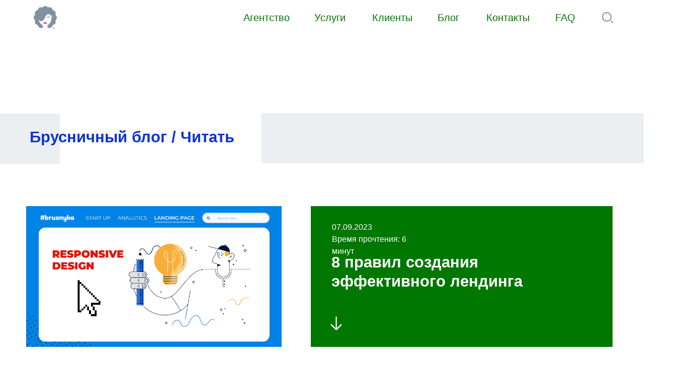

--- FILE ---
content_type: text/html; charset=UTF-8
request_url: https://brusnyka.ru/post87
body_size: 21356
content:
<!DOCTYPE html> <html> <head> <meta charset="utf-8" /> <meta http-equiv="Content-Type" content="text/html; charset=utf-8" /> <meta name="viewport" content="width=device-width, initial-scale=1.0" /> <!--metatextblock--> <title>Блог / 8 правил создания эффективного лендинга</title> <meta name="description" content="Landing page или целевая страница играет ключевую роль в привлечении и конверсии целевой аудитории. Чтобы создать по–настоящему эффективную страницу, стоит придерживаться нескольких простых правил. " /> <meta property="og:url" content="https://brusnyka.ru/post87" /> <meta property="og:title" content="Блог / 8 правил создания эффективного лендинга" /> <meta property="og:description" content="Landing page или целевая страница играет ключевую роль в привлечении и конверсии целевой аудитории. Чтобы создать по–настоящему эффективную страницу, стоит придерживаться нескольких простых правил. " /> <meta property="og:type" content="website" /> <meta property="og:image" content="https://static.tildacdn.com/tild3237-3939-4233-b563-303432636339/__0709_.png" /> <link rel="canonical" href="https://brusnyka.ru/post87"> <!--/metatextblock--> <meta name="format-detection" content="telephone=no" /> <meta http-equiv="x-dns-prefetch-control" content="on"> <link rel="dns-prefetch" href="https://ws.tildacdn.com"> <link rel="dns-prefetch" href="https://static.tildacdn.com"> <link rel="dns-prefetch" href="https://fonts.tildacdn.com"> <link rel="shortcut icon" href="https://static.tildacdn.com/tild3136-3033-4036-b231-303963643532/favicon_10.ico" type="image/x-icon" /> <!-- Assets --> <script src="https://neo.tildacdn.com/js/tilda-fallback-1.0.min.js" async charset="utf-8"></script> <link rel="stylesheet" href="https://static.tildacdn.com/css/tilda-grid-3.0.min.css" type="text/css" media="all" onerror="this.loaderr='y';"/> <link rel="stylesheet" href="https://static.tildacdn.com/ws/project4741154/tilda-blocks-page39396244.min.css?t=1742546559" type="text/css" media="all" onerror="this.loaderr='y';" /> <link rel="stylesheet" href="https://static.tildacdn.com/css/tilda-animation-2.0.min.css" type="text/css" media="all" onerror="this.loaderr='y';" /> <link rel="stylesheet" href="https://static.tildacdn.com/css/tilda-forms-1.0.min.css" type="text/css" media="all" onerror="this.loaderr='y';" /> <script type="text/javascript">TildaFonts=["427","429","431","433","435"];</script> <script type="text/javascript" src="https://static.tildacdn.com/js/tilda-fonts.min.js" charset="utf-8" onerror="this.loaderr='y';"></script> <script nomodule src="https://static.tildacdn.com/js/tilda-polyfill-1.0.min.js" charset="utf-8"></script> <script type="text/javascript">function t_onReady(func) {if(document.readyState!='loading') {func();} else {document.addEventListener('DOMContentLoaded',func);}}
function t_onFuncLoad(funcName,okFunc,time) {if(typeof window[funcName]==='function') {okFunc();} else {setTimeout(function() {t_onFuncLoad(funcName,okFunc,time);},(time||100));}}function t396_initialScale(t){t=document.getElementById("rec"+t);if(t){t=t.querySelector(".t396__artboard");if(t){var e,r=document.documentElement.clientWidth,a=[];if(i=t.getAttribute("data-artboard-screens"))for(var i=i.split(","),l=0;l<i.length;l++)a[l]=parseInt(i[l],10);else a=[320,480,640,960,1200];for(l=0;l<a.length;l++){var n=a[l];n<=r&&(e=n)}var o="edit"===window.allrecords.getAttribute("data-tilda-mode"),d="center"===t396_getFieldValue(t,"valign",e,a),c="grid"===t396_getFieldValue(t,"upscale",e,a),s=t396_getFieldValue(t,"height_vh",e,a),u=t396_getFieldValue(t,"height",e,a),g=!!window.opr&&!!window.opr.addons||!!window.opera||-1!==navigator.userAgent.indexOf(" OPR/");if(!o&&d&&!c&&!s&&u&&!g){for(var _=parseFloat((r/e).toFixed(3)),f=[t,t.querySelector(".t396__carrier"),t.querySelector(".t396__filter")],l=0;l<f.length;l++)f[l].style.height=Math.floor(parseInt(u,10)*_)+"px";t396_scaleInitial__getElementsToScale(t).forEach(function(t){t.style.zoom=_})}}}}function t396_scaleInitial__getElementsToScale(t){return t?Array.prototype.slice.call(t.children).filter(function(t){return t&&(t.classList.contains("t396__elem")||t.classList.contains("t396__group"))}):[]}function t396_getFieldValue(t,e,r,a){var i=a[a.length-1],l=r===i?t.getAttribute("data-artboard-"+e):t.getAttribute("data-artboard-"+e+"-res-"+r);if(!l)for(var n=0;n<a.length;n++){var o=a[n];if(!(o<=r)&&(l=o===i?t.getAttribute("data-artboard-"+e):t.getAttribute("data-artboard-"+e+"-res-"+o)))break}return l}</script> <script src="https://static.tildacdn.com/js/tilda-scripts-3.0.min.js" charset="utf-8" defer onerror="this.loaderr='y';"></script> <script src="https://static.tildacdn.com/ws/project4741154/tilda-blocks-page39396244.min.js?t=1742546559" charset="utf-8" async onerror="this.loaderr='y';"></script> <script src="https://static.tildacdn.com/js/tilda-lazyload-1.0.min.js" charset="utf-8" async onerror="this.loaderr='y';"></script> <script src="https://static.tildacdn.com/js/tilda-animation-2.0.min.js" charset="utf-8" async onerror="this.loaderr='y';"></script> <script src="https://static.tildacdn.com/js/tilda-zero-1.1.min.js" charset="utf-8" async onerror="this.loaderr='y';"></script> <script src="https://static.tildacdn.com/js/hammer.min.js" charset="utf-8" async onerror="this.loaderr='y';"></script> <script src="https://static.tildacdn.com/js/tilda-menu-1.0.min.js" charset="utf-8" async onerror="this.loaderr='y';"></script> <script src="https://static.tildacdn.com/js/tilda-widget-positions-1.0.min.js" charset="utf-8" async onerror="this.loaderr='y';"></script> <script src="https://static.tildacdn.com/js/tilda-zero-scale-1.0.min.js" charset="utf-8" async onerror="this.loaderr='y';"></script> <script src="https://static.tildacdn.com/js/tilda-skiplink-1.0.min.js" charset="utf-8" async onerror="this.loaderr='y';"></script> <script src="https://static.tildacdn.com/js/tilda-events-1.0.min.js" charset="utf-8" async onerror="this.loaderr='y';"></script> <script type="text/javascript">window.dataLayer=window.dataLayer||[];</script> <script type="text/javascript">(function() {if((/bot|google|yandex|baidu|bing|msn|duckduckbot|teoma|slurp|crawler|spider|robot|crawling|facebook/i.test(navigator.userAgent))===false&&typeof(sessionStorage)!='undefined'&&sessionStorage.getItem('visited')!=='y'&&document.visibilityState){var style=document.createElement('style');style.type='text/css';style.innerHTML='@media screen and (min-width: 980px) {.t-records {opacity: 0;}.t-records_animated {-webkit-transition: opacity ease-in-out .2s;-moz-transition: opacity ease-in-out .2s;-o-transition: opacity ease-in-out .2s;transition: opacity ease-in-out .2s;}.t-records.t-records_visible {opacity: 1;}}';document.getElementsByTagName('head')[0].appendChild(style);function t_setvisRecs(){var alr=document.querySelectorAll('.t-records');Array.prototype.forEach.call(alr,function(el) {el.classList.add("t-records_animated");});setTimeout(function() {Array.prototype.forEach.call(alr,function(el) {el.classList.add("t-records_visible");});sessionStorage.setItem("visited","y");},400);}
document.addEventListener('DOMContentLoaded',t_setvisRecs);}})();</script></head> <body class="t-body" style="margin:0;"> <!--allrecords--> <div id="allrecords" class="t-records" data-hook="blocks-collection-content-node" data-tilda-project-id="4741154" data-tilda-page-id="39396244" data-tilda-page-alias="post87" data-tilda-formskey="9cf6e6c0ca3c939f031864961318d730" data-tilda-lazy="yes" data-tilda-root-zone="com" data-tilda-ts="y"> <!--header--> <header id="t-header" class="t-records" data-hook="blocks-collection-content-node" data-tilda-project-id="4741154" data-tilda-page-id="22659863" data-tilda-page-alias="menu" data-tilda-formskey="9cf6e6c0ca3c939f031864961318d730" data-tilda-lazy="yes" data-tilda-root-zone="com"> <div id="rec730895636" class="r t-rec t-screenmin-980px" style=" " data-animationappear="off" data-record-type="396" data-screen-min="980px"> <!-- T396 --> <style>#rec730895636 .t396__artboard {height:70px;background-color:#ffffff;}#rec730895636 .t396__filter {height:70px;}#rec730895636 .t396__carrier{height:70px;background-position:center center;background-attachment:scroll;background-size:cover;background-repeat:no-repeat;}@media screen and (max-width:1199px) {#rec730895636 .t396__artboard,#rec730895636 .t396__filter,#rec730895636 .t396__carrier {}#rec730895636 .t396__filter {}#rec730895636 .t396__carrier {background-attachment:scroll;}}@media screen and (max-width:959px) {#rec730895636 .t396__artboard,#rec730895636 .t396__filter,#rec730895636 .t396__carrier {}#rec730895636 .t396__filter {}#rec730895636 .t396__carrier {background-attachment:scroll;}}@media screen and (max-width:639px) {#rec730895636 .t396__artboard,#rec730895636 .t396__filter,#rec730895636 .t396__carrier {}#rec730895636 .t396__filter {}#rec730895636 .t396__carrier {background-attachment:scroll;}}@media screen and (max-width:479px) {#rec730895636 .t396__artboard,#rec730895636 .t396__filter,#rec730895636 .t396__carrier {}#rec730895636 .t396__filter {}#rec730895636 .t396__carrier {background-attachment:scroll;}}#rec730895636 .tn-elem[data-elem-id="1712414138295"]{z-index:2;top:5px;left:calc(50% - 600px + 20px);width:60px;height:auto;}#rec730895636 .tn-elem[data-elem-id="1712414138295"] .tn-atom{background-position:center center;border-color:transparent ;border-style:solid;}#rec730895636 .tn-elem[data-elem-id="1712414138295"] .tn-atom__img {}@media screen and (max-width:1199px) {}@media screen and (max-width:959px) {}@media screen and (max-width:639px) {}@media screen and (max-width:479px) {}#rec730895636 .tn-elem[data-elem-id="1712414324898"]{color:#007700;text-align:center;z-index:3;top:20px;left:calc(50% - 600px + 444px);width:65px;height:31px;}#rec730895636 .tn-elem[data-elem-id="1712414324898"] .tn-atom{color:#007700;font-size:20px;font-family:'FuturaPT',Arial,sans-serif;line-height:1.55;font-weight:500;border-radius:30px;background-position:center center;border-color:transparent ;border-style:solid;transition:background-color 0.2s ease-in-out,color 0.2s ease-in-out,border-color 0.2s ease-in-out;}@media (hover),(min-width:0\0) {#rec730895636 .tn-elem[data-elem-id="1712414324898"] .tn-atom:hover {}#rec730895636 .tn-elem[data-elem-id="1712414324898"] .tn-atom:hover {color:#0b950b;}}@media screen and (max-width:1199px) {#rec730895636 .tn-elem[data-elem-id="1712414324898"] {left:calc(50% - 480px + 310px);}}@media screen and (max-width:959px) {}@media screen and (max-width:639px) {}@media screen and (max-width:479px) {}#rec730895636 .tn-elem[data-elem-id="1712414338477"]{color:#007700;text-align:center;z-index:4;top:20px;left:calc(50% - 600px + 585px);width:38px;height:31px;}#rec730895636 .tn-elem[data-elem-id="1712414338477"] .tn-atom{color:#007700;font-size:20px;font-family:'FuturaPT',Arial,sans-serif;line-height:1.55;font-weight:500;border-radius:30px;background-position:center center;border-color:transparent ;border-style:solid;transition:background-color 0.2s ease-in-out,color 0.2s ease-in-out,border-color 0.2s ease-in-out;}@media (hover),(min-width:0\0) {#rec730895636 .tn-elem[data-elem-id="1712414338477"] .tn-atom:hover {}#rec730895636 .tn-elem[data-elem-id="1712414338477"] .tn-atom:hover {color:#0b950b;}}@media screen and (max-width:1199px) {#rec730895636 .tn-elem[data-elem-id="1712414338477"] {left:calc(50% - 480px + 431px);}}@media screen and (max-width:959px) {}@media screen and (max-width:639px) {}@media screen and (max-width:479px) {}#rec730895636 .tn-elem[data-elem-id="1712414345659"]{color:#007700;text-align:center;z-index:5;top:20px;left:calc(50% - 600px + 700px);width:53px;height:31px;}#rec730895636 .tn-elem[data-elem-id="1712414345659"] .tn-atom{color:#007700;font-size:20px;font-family:'FuturaPT',Arial,sans-serif;line-height:1.55;font-weight:500;border-radius:30px;background-position:center center;border-color:transparent ;border-style:solid;transition:background-color 0.2s ease-in-out,color 0.2s ease-in-out,border-color 0.2s ease-in-out;}@media (hover),(min-width:0\0) {#rec730895636 .tn-elem[data-elem-id="1712414345659"] .tn-atom:hover {}#rec730895636 .tn-elem[data-elem-id="1712414345659"] .tn-atom:hover {color:#0b950b;}}@media screen and (max-width:1199px) {#rec730895636 .tn-elem[data-elem-id="1712414345659"] {left:calc(50% - 480px + 525px);}}@media screen and (max-width:959px) {}@media screen and (max-width:639px) {}@media screen and (max-width:479px) {}#rec730895636 .tn-elem[data-elem-id="1712414350891"]{color:#007700;text-align:center;z-index:6;top:20px;left:calc(50% - 600px + 830px);width:10px;height:31px;}#rec730895636 .tn-elem[data-elem-id="1712414350891"] .tn-atom{color:#007700;font-size:20px;font-family:'FuturaPT',Arial,sans-serif;line-height:1.55;font-weight:500;border-radius:30px;background-position:center center;border-color:transparent ;border-style:solid;transition:background-color 0.2s ease-in-out,color 0.2s ease-in-out,border-color 0.2s ease-in-out;}@media (hover),(min-width:0\0) {#rec730895636 .tn-elem[data-elem-id="1712414350891"] .tn-atom:hover {}#rec730895636 .tn-elem[data-elem-id="1712414350891"] .tn-atom:hover {color:#0b950b;}}@media screen and (max-width:1199px) {#rec730895636 .tn-elem[data-elem-id="1712414350891"] {left:calc(50% - 480px + 634px);}}@media screen and (max-width:959px) {}@media screen and (max-width:639px) {}@media screen and (max-width:479px) {}#rec730895636 .tn-elem[data-elem-id="1712414357964"]{color:#007700;text-align:center;z-index:7;top:20px;left:calc(50% - 600px + 927px);width:10px;height:31px;}#rec730895636 .tn-elem[data-elem-id="1712414357964"] .tn-atom{color:#007700;font-size:20px;font-family:'FuturaPT',Arial,sans-serif;line-height:1.55;font-weight:500;border-radius:30px;background-position:center center;border-color:transparent ;border-style:solid;transition:background-color 0.2s ease-in-out,color 0.2s ease-in-out,border-color 0.2s ease-in-out;}@media (hover),(min-width:0\0) {#rec730895636 .tn-elem[data-elem-id="1712414357964"] .tn-atom:hover {}#rec730895636 .tn-elem[data-elem-id="1712414357964"] .tn-atom:hover {color:#0b950b;}}@media screen and (max-width:1199px) {#rec730895636 .tn-elem[data-elem-id="1712414357964"] {left:calc(50% - 480px + 712px);}}@media screen and (max-width:959px) {}@media screen and (max-width:639px) {}@media screen and (max-width:479px) {}#rec730895636 .tn-elem[data-elem-id="1712414365527"]{color:#007700;text-align:center;z-index:8;top:20px;left:calc(50% - 600px + 1064px);width:10px;height:31px;}#rec730895636 .tn-elem[data-elem-id="1712414365527"] .tn-atom{color:#007700;font-size:20px;font-family:'FuturaPT',Arial,sans-serif;line-height:1.55;font-weight:500;border-radius:30px;background-position:center center;border-color:transparent ;border-style:solid;transition:background-color 0.2s ease-in-out,color 0.2s ease-in-out,border-color 0.2s ease-in-out;}@media (hover),(min-width:0\0) {#rec730895636 .tn-elem[data-elem-id="1712414365527"] .tn-atom:hover {}#rec730895636 .tn-elem[data-elem-id="1712414365527"] .tn-atom:hover {color:#0b950b;}}@media screen and (max-width:1199px) {#rec730895636 .tn-elem[data-elem-id="1712414365527"] {left:calc(50% - 480px + 828px);}}@media screen and (max-width:959px) {}@media screen and (max-width:639px) {}@media screen and (max-width:479px) {}#rec730895636 .tn-elem[data-elem-id="1712414601659"]{z-index:9;top:23px;left:calc(50% - 600px + 1156px);width:24px;height:auto;}#rec730895636 .tn-elem[data-elem-id="1712414601659"] .tn-atom{background-position:center center;border-color:transparent ;border-style:solid;}#rec730895636 .tn-elem[data-elem-id="1712414601659"] .tn-atom__img {}@media screen and (max-width:1199px) {#rec730895636 .tn-elem[data-elem-id="1712414601659"] {left:calc(50% - 480px + 906px);height:auto;}}@media screen and (max-width:959px) {}@media screen and (max-width:639px) {}@media screen and (max-width:479px) {}</style> <div class='t396'> <div class="t396__artboard" data-artboard-recid="730895636" data-artboard-screens="320,480,640,960,1200" data-artboard-height="70" data-artboard-valign="center" data-artboard-upscale="grid"> <div class="t396__carrier" data-artboard-recid="730895636"></div> <div class="t396__filter" data-artboard-recid="730895636"></div> <div class='t396__elem tn-elem tn-elem__7308956361712414138295' data-elem-id='1712414138295' data-elem-type='image' data-field-top-value="5" data-field-left-value="20" data-field-width-value="60" data-field-axisy-value="top" data-field-axisx-value="left" data-field-container-value="grid" data-field-topunits-value="px" data-field-leftunits-value="px" data-field-heightunits-value="" data-field-widthunits-value="px" data-field-filewidth-value="657" data-field-fileheight-value="657"> <a class='tn-atom' href="/"> <img class='tn-atom__img t-img' data-original='https://static.tildacdn.com/tild3339-6136-4663-b538-623936353064/__3.svg' alt='' imgfield='tn_img_1712414138295' /> </a> </div> <div class='t396__elem tn-elem tn-elem__7308956361712414324898' data-elem-id='1712414324898' data-elem-type='button' data-field-top-value="20" data-field-left-value="444" data-field-height-value="31" data-field-width-value="65" data-field-axisy-value="top" data-field-axisx-value="left" data-field-container-value="grid" data-field-topunits-value="px" data-field-leftunits-value="px" data-field-heightunits-value="px" data-field-widthunits-value="px" data-field-left-res-960-value="310"> <a class='tn-atom' href="/about">Агентство</a> </div> <div class='t396__elem tn-elem tn-elem__7308956361712414338477' data-elem-id='1712414338477' data-elem-type='button' data-field-top-value="20" data-field-left-value="585" data-field-height-value="31" data-field-width-value="38" data-field-axisy-value="top" data-field-axisx-value="left" data-field-container-value="grid" data-field-topunits-value="px" data-field-leftunits-value="px" data-field-heightunits-value="px" data-field-widthunits-value="px" data-field-left-res-960-value="431"> <a class='tn-atom' href="/all">Услуги</a> </div> <div class='t396__elem tn-elem tn-elem__7308956361712414345659' data-elem-id='1712414345659' data-elem-type='button' data-field-top-value="20" data-field-left-value="700" data-field-height-value="31" data-field-width-value="53" data-field-axisy-value="top" data-field-axisx-value="left" data-field-container-value="grid" data-field-topunits-value="px" data-field-leftunits-value="px" data-field-heightunits-value="px" data-field-widthunits-value="px" data-field-left-res-960-value="525"> <a class='tn-atom' href="/clients">Клиенты</a> </div> <div class='t396__elem tn-elem tn-elem__7308956361712414350891' data-elem-id='1712414350891' data-elem-type='button' data-field-top-value="20" data-field-left-value="830" data-field-height-value="31" data-field-width-value="10" data-field-axisy-value="top" data-field-axisx-value="left" data-field-container-value="grid" data-field-topunits-value="px" data-field-leftunits-value="px" data-field-heightunits-value="px" data-field-widthunits-value="px" data-field-left-res-960-value="634"> <a class='tn-atom' href="/blog">Блог</a> </div> <div class='t396__elem tn-elem tn-elem__7308956361712414357964' data-elem-id='1712414357964' data-elem-type='button' data-field-top-value="20" data-field-left-value="927" data-field-height-value="31" data-field-width-value="10" data-field-axisy-value="top" data-field-axisx-value="left" data-field-container-value="grid" data-field-topunits-value="px" data-field-leftunits-value="px" data-field-heightunits-value="px" data-field-widthunits-value="px" data-field-left-res-960-value="712"> <a class='tn-atom' href="/contacts">Контакты</a> </div> <div class='t396__elem tn-elem tn-elem__7308956361712414365527' data-elem-id='1712414365527' data-elem-type='button' data-field-top-value="20" data-field-left-value="1064" data-field-height-value="31" data-field-width-value="10" data-field-axisy-value="top" data-field-axisx-value="left" data-field-container-value="grid" data-field-topunits-value="px" data-field-leftunits-value="px" data-field-heightunits-value="px" data-field-widthunits-value="px" data-field-left-res-960-value="828"> <a class='tn-atom' href="/faq">FAQ</a> </div> <div class='t396__elem tn-elem tn-elem__7308956361712414601659' data-elem-id='1712414601659' data-elem-type='image' data-field-top-value="23" data-field-left-value="1156" data-field-width-value="24" data-field-axisy-value="top" data-field-axisx-value="left" data-field-container-value="grid" data-field-topunits-value="px" data-field-leftunits-value="px" data-field-heightunits-value="" data-field-widthunits-value="px" data-field-filewidth-value="24" data-field-fileheight-value="24" data-field-left-res-960-value="906"> <a class='tn-atom' href="#opensearch"> <img class='tn-atom__img t-img' data-original='https://static.tildacdn.com/tild3137-3130-4830-b161-313561363730/search.svg' alt='' imgfield='tn_img_1712414601659' /> </a> </div> </div> </div> <script>t_onReady(function() {t_onFuncLoad('t396_init',function() {t396_init('730895636');});});</script> <!-- /T396 --> </div> <div id="rec385444886" class="r t-rec t-rec_pt_0 t-rec_pb_0 t-screenmax-980px" style="padding-top:0px;padding-bottom:0px; " data-animationappear="off" data-record-type="450" data-screen-max="980px"> <div class="t450__menu__content "
style="top:15px; " data-menu="yes" data-appearoffset="" data-hideoffset=""> <div class="t450__burger_container t450__small "> <div class="t450__burger_bg "
style="background-color:#0a33d7; opacity:1;"> </div> <button type="button"
class="t-menuburger t-menuburger_first t-menuburger__small"
aria-label="Навигационное меню"
aria-expanded="false"> <span style="background-color:#ffffff;"></span> <span style="background-color:#ffffff;"></span> <span style="background-color:#ffffff;"></span> <span style="background-color:#ffffff;"></span> </button> <script>function t_menuburger_init(recid) {var rec=document.querySelector('#rec' + recid);if(!rec) return;var burger=rec.querySelector('.t-menuburger');if(!burger) return;var isSecondStyle=burger.classList.contains('t-menuburger_second');if(isSecondStyle&&!window.isMobile&&!('ontouchend' in document)) {burger.addEventListener('mouseenter',function() {if(burger.classList.contains('t-menuburger-opened')) return;burger.classList.remove('t-menuburger-unhovered');burger.classList.add('t-menuburger-hovered');});burger.addEventListener('mouseleave',function() {if(burger.classList.contains('t-menuburger-opened')) return;burger.classList.remove('t-menuburger-hovered');burger.classList.add('t-menuburger-unhovered');setTimeout(function() {burger.classList.remove('t-menuburger-unhovered');},300);});}
burger.addEventListener('click',function() {if(!burger.closest('.tmenu-mobile')&&!burger.closest('.t450__burger_container')&&!burger.closest('.t466__container')&&!burger.closest('.t204__burger')&&!burger.closest('.t199__js__menu-toggler')) {burger.classList.toggle('t-menuburger-opened');burger.classList.remove('t-menuburger-unhovered');}});var menu=rec.querySelector('[data-menu="yes"]');if(!menu) return;var menuLinks=menu.querySelectorAll('.t-menu__link-item');var submenuClassList=['t978__menu-link_hook','t978__tm-link','t966__tm-link','t794__tm-link','t-menusub__target-link'];Array.prototype.forEach.call(menuLinks,function(link) {link.addEventListener('click',function() {var isSubmenuHook=submenuClassList.some(function(submenuClass) {return link.classList.contains(submenuClass);});if(isSubmenuHook) return;burger.classList.remove('t-menuburger-opened');});});menu.addEventListener('clickedAnchorInTooltipMenu',function() {burger.classList.remove('t-menuburger-opened');});}
t_onReady(function() {t_onFuncLoad('t_menuburger_init',function(){t_menuburger_init('385444886');});});</script> <style>.t-menuburger{position:relative;flex-shrink:0;width:28px;height:20px;padding:0;border:none;background-color:transparent;outline:none;-webkit-transform:rotate(0deg);transform:rotate(0deg);transition:transform .5s ease-in-out;cursor:pointer;z-index:999;}.t-menuburger span{display:block;position:absolute;width:100%;opacity:1;left:0;-webkit-transform:rotate(0deg);transform:rotate(0deg);transition:.25s ease-in-out;height:3px;background-color:#000;}.t-menuburger span:nth-child(1){top:0px;}.t-menuburger span:nth-child(2),.t-menuburger span:nth-child(3){top:8px;}.t-menuburger span:nth-child(4){top:16px;}.t-menuburger__big{width:42px;height:32px;}.t-menuburger__big span{height:5px;}.t-menuburger__big span:nth-child(2),.t-menuburger__big span:nth-child(3){top:13px;}.t-menuburger__big span:nth-child(4){top:26px;}.t-menuburger__small{width:22px;height:14px;}.t-menuburger__small span{height:2px;}.t-menuburger__small span:nth-child(2),.t-menuburger__small span:nth-child(3){top:6px;}.t-menuburger__small span:nth-child(4){top:12px;}.t-menuburger-opened span:nth-child(1){top:8px;width:0%;left:50%;}.t-menuburger-opened span:nth-child(2){-webkit-transform:rotate(45deg);transform:rotate(45deg);}.t-menuburger-opened span:nth-child(3){-webkit-transform:rotate(-45deg);transform:rotate(-45deg);}.t-menuburger-opened span:nth-child(4){top:8px;width:0%;left:50%;}.t-menuburger-opened.t-menuburger__big span:nth-child(1){top:6px;}.t-menuburger-opened.t-menuburger__big span:nth-child(4){top:18px;}.t-menuburger-opened.t-menuburger__small span:nth-child(1),.t-menuburger-opened.t-menuburger__small span:nth-child(4){top:6px;}@media (hover),(min-width:0\0){.t-menuburger_first:hover span:nth-child(1){transform:translateY(1px);}.t-menuburger_first:hover span:nth-child(4){transform:translateY(-1px);}.t-menuburger_first.t-menuburger__big:hover span:nth-child(1){transform:translateY(3px);}.t-menuburger_first.t-menuburger__big:hover span:nth-child(4){transform:translateY(-3px);}}.t-menuburger_second span:nth-child(2),.t-menuburger_second span:nth-child(3){width:80%;left:20%;right:0;}@media (hover),(min-width:0\0){.t-menuburger_second.t-menuburger-hovered span:nth-child(2),.t-menuburger_second.t-menuburger-hovered span:nth-child(3){animation:t-menuburger-anim 0.3s ease-out normal forwards;}.t-menuburger_second.t-menuburger-unhovered span:nth-child(2),.t-menuburger_second.t-menuburger-unhovered span:nth-child(3){animation:t-menuburger-anim2 0.3s ease-out normal forwards;}}.t-menuburger_second.t-menuburger-opened span:nth-child(2),.t-menuburger_second.t-menuburger-opened span:nth-child(3){left:0;right:0;width:100%!important;}.t-menuburger_third span:nth-child(4){width:70%;left:unset;right:0;}@media (hover),(min-width:0\0){.t-menuburger_third:not(.t-menuburger-opened):hover span:nth-child(4){width:100%;}}.t-menuburger_third.t-menuburger-opened span:nth-child(4){width:0!important;right:50%;}.t-menuburger_fourth{height:12px;}.t-menuburger_fourth.t-menuburger__small{height:8px;}.t-menuburger_fourth.t-menuburger__big{height:18px;}.t-menuburger_fourth span:nth-child(2),.t-menuburger_fourth span:nth-child(3){top:4px;opacity:0;}.t-menuburger_fourth span:nth-child(4){top:8px;}.t-menuburger_fourth.t-menuburger__small span:nth-child(2),.t-menuburger_fourth.t-menuburger__small span:nth-child(3){top:3px;}.t-menuburger_fourth.t-menuburger__small span:nth-child(4){top:6px;}.t-menuburger_fourth.t-menuburger__small span:nth-child(2),.t-menuburger_fourth.t-menuburger__small span:nth-child(3){top:3px;}.t-menuburger_fourth.t-menuburger__small span:nth-child(4){top:6px;}.t-menuburger_fourth.t-menuburger__big span:nth-child(2),.t-menuburger_fourth.t-menuburger__big span:nth-child(3){top:6px;}.t-menuburger_fourth.t-menuburger__big span:nth-child(4){top:12px;}@media (hover),(min-width:0\0){.t-menuburger_fourth:not(.t-menuburger-opened):hover span:nth-child(1){transform:translateY(1px);}.t-menuburger_fourth:not(.t-menuburger-opened):hover span:nth-child(4){transform:translateY(-1px);}.t-menuburger_fourth.t-menuburger__big:not(.t-menuburger-opened):hover span:nth-child(1){transform:translateY(3px);}.t-menuburger_fourth.t-menuburger__big:not(.t-menuburger-opened):hover span:nth-child(4){transform:translateY(-3px);}}.t-menuburger_fourth.t-menuburger-opened span:nth-child(1),.t-menuburger_fourth.t-menuburger-opened span:nth-child(4){top:4px;}.t-menuburger_fourth.t-menuburger-opened span:nth-child(2),.t-menuburger_fourth.t-menuburger-opened span:nth-child(3){opacity:1;}@keyframes t-menuburger-anim{0%{width:80%;left:20%;right:0;}50%{width:100%;left:0;right:0;}100%{width:80%;left:0;right:20%;}}@keyframes t-menuburger-anim2{0%{width:80%;left:0;}50%{width:100%;right:0;left:0;}100%{width:80%;left:20%;right:0;}}</style> </div> </div> <!-- t450 --> <div id="nav385444886marker"></div> <div class="t450__overlay"> <div class="t450__overlay_bg"
style=" "> </div> </div> <div id="nav385444886" class="t450 " data-tooltip-hook="#menuopen"
style="max-width: 260px;background-color: #0a33d7;"> <button type="button"
class="t450__close-button t450__close t450_opened "
style="background-color: #0a33d7;"
aria-label="Закрыть меню"> <div class="t450__close_icon"> <span style="background-color:#ffffff;"></span> <span style="background-color:#ffffff;"></span> <span style="background-color:#ffffff;"></span> <span style="background-color:#ffffff;"></span> </div> </button> <div class="t450__container t-align_left"> <div class="t450__top"> <div class="t450__logowrapper"> <a href="/"> <img class="t450__logoimg"
src="https://static.tildacdn.com/tild6533-3737-4032-a634-306263306365/__3.svg"
imgfield="img"
style="max-width: 50px;" alt=""> </a> </div> <nav class="t450__menu"> <ul role="list" class="t450__list t-menu__list"> <li class="t450__list_item"> <a class="t-menu__link-item "
href="/about" data-menu-submenu-hook="" data-menu-item-number="1">
Агентство
</a> </li> <li class="t450__list_item"> <a class="t-menu__link-item "
href="/all" data-menu-submenu-hook="" data-menu-item-number="2">
Услуги
</a> </li> <li class="t450__list_item"> <a class="t-menu__link-item "
href="/clients" data-menu-submenu-hook="" data-menu-item-number="3">
Клиенты
</a> </li> <li class="t450__list_item"> <a class="t-menu__link-item "
href="/blog" data-menu-submenu-hook="" data-menu-item-number="4">
Блог
</a> </li> <li class="t450__list_item"> <a class="t-menu__link-item "
href="/contacts" data-menu-submenu-hook="" data-menu-item-number="5">
Контакты
</a> </li> <li class="t450__list_item"> <a class="t-menu__link-item "
href="/faq" data-menu-submenu-hook="" data-menu-item-number="6">
FAQ
</a> </li> </ul> </nav> </div> <div class="t450__rightside"> <div class="t450__rightcontainer"> <div class="t450__right_buttons"> <div class="t450__right_buttons_wrap"> <div class="t450__right_buttons_but "> <a href="#opensearch" target=""
class="t-btn t-btn_sm " data-buttonfieldset="button"
style="color:#ffffff;border:3px solid #ffffff;border-radius:3px; -moz-border-radius:3px; -webkit-border-radius:3px;font-family:FuturaPT;font-weight:500;"> <table role="presentation" style="width:100%; height:100%;"> <tr> <td>Поиск по сайту</td> </tr> </table> </a> </div> </div> </div> </div> </div> </div> </div> <script>t_onReady(function() {var rec=document.querySelector('#rec385444886');if(!rec) return;rec.setAttribute('data-animationappear','off');rec.style.opacity=1;t_onFuncLoad('t450_initMenu',function() {t450_initMenu('385444886');});});</script> <style>@media (hover:hover),(min-width:0\0) {#rec385444886 .t-btn:not(.t-animate_no-hover):hover {color:#007700 !important;background-color:#ffffff !important;}#rec385444886 .t-btn:not(.t-animate_no-hover):focus-visible {color:#007700 !important;background-color:#ffffff !important;}#rec385444886 .t-btn:not(.t-animate_no-hover) {transition-property:background-color,color,border-color,box-shadow;transition-duration:0.2s;transition-timing-function:ease-in-out;}#rec385444886 .t-btntext:not(.t-animate_no-hover):hover {color:#007700 !important;}#rec385444886 .t-btntext:not(.t-animate_no-hover):focus-visible {color:#007700 !important;}}</style> <style>#rec385444886 .t-menu__link-item{}@supports (overflow:-webkit-marquee) and (justify-content:inherit){#rec385444886 .t-menu__link-item,#rec385444886 .t-menu__link-item.t-active{opacity:1 !important;}}</style> <style> #rec385444886 a.t-menu__link-item{font-size:24px;color:#ffffff;}</style> </div> <div id="rec730894136" class="r t-rec" style=" " data-animationappear="off" data-record-type="985"> <!--tsearch-widget---> <!-- @classes: t-name t-name_xs t-descr t-descr_xs t-text t-input --> <div class="t985" data-search-showby="16" data-search-hook="#opensearch"> <div class="t985__overlay t-search-widget__overlay"> <div class="t985__widgetheader t-search-widget__header" style="background-color: #ffffff"> <div class="t985__inputcontainer t-container"> <div class="t-search-widget__inputcontainer t-col t-col_8 t-prefix_2"> <div class="t985__blockinput t-search-widget__blockinput" style="border:3px solid #d2edff; "> <input type="text" class="t985__input t-search-widget__input t-input" placeholder="Я ищу..." data-search-target="all" style="color:#7f919c;"> <svg role="presentation" class="t985__search-icon t-search-widget__search-icon" width="30" height="30" viewBox="0 0 30 30" fill="none" xmlns="http://www.w3.org/2000/svg"> <circle r="7.93388" transform="matrix(0.715639 0.698471 -0.715639 0.698471 18.5859 11.7816)" stroke-width="1.0" stroke="#007700"/> <line y1="-0.5" x2="9.17531" y2="-0.5" transform="matrix(-0.715635 0.698474 -0.715635 -0.698474 12.75 16.9609)" stroke-width="1.0" stroke="#007700"/> </svg> <div class="t985__loading-icon t-search-widget__loading"> <svg role="presentation" width="24" height="24" viewBox="0 0 24 24" fill="none" xmlns="http://www.w3.org/2000/svg"> <path d="M5.12544 3.27734C2.57644 5.34 0.75 8.49358 0.75 12.028C0.75 17.3825 4.49041 21.8634 9.50089 23.0004" stroke="#007700"/> <path d="M2 2.02734L5.75038 2.65241L5.12532 6.40279" stroke="#007700"/> <path d="M18.8785 20.5C21.4275 18.4373 23.2539 15.2838 23.2539 11.7493C23.2539 6.39481 19.5135 1.91392 14.503 0.776984" stroke="#007700"/> <path d="M22.0039 21.75L18.2534 21.1249L18.8785 17.3746" stroke="#007700"/> </svg> </div> <div class="t985__clear-icon t-search-widget__clear-icon"> <svg role="presentation" width="12" height="12" viewBox="0 0 12 12" fill="none" xmlns="http://www.w3.org/2000/svg"> <path d="M1.00004 10.9659L10.9999 0.999962" stroke="#007700"/> <path d="M10.9883 10.9986L1.00214 1.02924" stroke="#007700"/> </svg> </div> </div> </div> <div class="t985__close-icon t-search-widget__close-icon"> <svg role="presentation" width="28" height="28" viewBox="0 0 28 28" fill="none" xmlns="http://www.w3.org/2000/svg"> <path d="M0.754014 27.4806L27.0009 1.32294" stroke="#007700"/> <path d="M26.9688 27.5665L0.757956 1.39984" stroke="#007700"/> </svg> </div> </div> </div> </div> </div> <script>t_onReady(function() {var tildaSearchWidgetJs='https://static.tildacdn.com/js/tilda-searchwidget-';if(!document.querySelector('script[src^="https://search.tildacdn.com/static/tilda-searchwidget-"]')&&!document.querySelector('script[src^="' + tildaSearchWidgetJs + '"]')) {var script=document.createElement('script');script.src=tildaSearchWidgetJs + '1.0.min.js';script.type='text/javascript';document.body.appendChild(script);}
var tildaSearchWidgetCss='https://static.tildacdn.com/css/tilda-searchwidget-';if(!document.querySelector('link[href^="https://search.tildacdn.com/static/tilda-searchwidget-"]')&&!document.querySelector('link[href^="' + tildaSearchWidgetCss + '"]')) {var link=document.createElement('link');link.href=tildaSearchWidgetCss + '1.0.min.css';link.rel='stylesheet';link.media='screen';document.body.appendChild(link);}});</script> <!--/tsearch-widget---> </div> </header> <!--/header--> <div id="rec637111965" class="r t-rec t-rec_pt_45 t-rec_pb_45 t-screenmin-640px" style="padding-top:45px;padding-bottom:45px; " data-record-type="113" data-screen-min="640px"> <div style="height:28px;"></div> </div> <div id="rec637111966" class="r t-rec t-rec_pt_0" style="padding-top:0px; " data-animationappear="off" data-record-type="396"> <!-- T396 --> <style>#rec637111966 .t396__artboard {height:179px;background-color:#ffffff;}#rec637111966 .t396__filter {height:179px;}#rec637111966 .t396__carrier{height:179px;background-position:center center;background-attachment:scroll;background-size:cover;background-repeat:no-repeat;}@media screen and (max-width:1199px) {#rec637111966 .t396__artboard,#rec637111966 .t396__filter,#rec637111966 .t396__carrier {height:129px;}#rec637111966 .t396__filter {}#rec637111966 .t396__carrier {background-attachment:scroll;}}@media screen and (max-width:959px) {#rec637111966 .t396__artboard,#rec637111966 .t396__filter,#rec637111966 .t396__carrier {height:119px;}#rec637111966 .t396__filter {}#rec637111966 .t396__carrier {background-attachment:scroll;}}@media screen and (max-width:639px) {#rec637111966 .t396__artboard,#rec637111966 .t396__filter,#rec637111966 .t396__carrier {height:109px;}#rec637111966 .t396__filter {}#rec637111966 .t396__carrier {background-attachment:scroll;}}@media screen and (max-width:479px) {#rec637111966 .t396__artboard,#rec637111966 .t396__filter,#rec637111966 .t396__carrier {}#rec637111966 .t396__filter {}#rec637111966 .t396__carrier {background-attachment:scroll;}}#rec637111966 .tn-elem[data-elem-id="1470210224069"]{z-index:1;top:38px;left:calc(50% - 600px + -638px);width:717px;height:100px;}#rec637111966 .tn-elem[data-elem-id="1470210224069"] .tn-atom{background-color:#eceff1;background-position:center center;border-color:transparent ;border-style:solid;}@media screen and (max-width:1199px) {#rec637111966 .tn-elem[data-elem-id="1470210224069"] {top:13px;left:calc(50% - 480px + -619px);}}@media screen and (max-width:959px) {#rec637111966 .tn-elem[data-elem-id="1470210224069"] {top:289px;left:calc(50% - 320px + -924px);}}@media screen and (max-width:639px) {#rec637111966 .tn-elem[data-elem-id="1470210224069"] {top:294px;left:calc(50% - 240px + -880px);width:717px;height:68px;}}@media screen and (max-width:479px) {#rec637111966 .tn-elem[data-elem-id="1470210224069"] {top:326px;left:calc(50% - 160px + -836px);}}#rec637111966 .tn-elem[data-elem-id="1635485564435"]{z-index:2;top:37px;left:calc(50% - 600px + 480px);width:1451px;height:100px;}#rec637111966 .tn-elem[data-elem-id="1635485564435"] .tn-atom{background-color:#eceff1;background-position:center center;border-color:transparent ;border-style:solid;}@media screen and (max-width:1199px) {#rec637111966 .tn-elem[data-elem-id="1635485564435"] {top:13px;left:calc(50% - 480px + 472px);width:1309px;height:100px;}}@media screen and (max-width:959px) {#rec637111966 .tn-elem[data-elem-id="1635485564435"] {top:0px;left:calc(50% - 320px + -101px);width:1551px;height:77px;}}@media screen and (max-width:639px) {#rec637111966 .tn-elem[data-elem-id="1635485564435"] {top:0px;left:calc(50% - 240px + 0px);width:1594px;height:71px;}}@media screen and (max-width:479px) {#rec637111966 .tn-elem[data-elem-id="1635485564435"] {top:0px;left:calc(50% - 160px + 0px);width:1594px;height:79px;}}#rec637111966 .tn-elem[data-elem-id="1470210011265"]{color:#0a33d7;z-index:5;top:61px;left:calc(50% - 600px + 19px);width:410px;height:auto;}#rec637111966 .tn-elem[data-elem-id="1470210011265"] .tn-atom{color:#0a33d7;font-size:31px;font-family:'FuturaPT',Arial,sans-serif;line-height:1.55;font-weight:700;background-position:center center;border-color:transparent ;border-style:solid;}@media screen and (max-width:1199px) {#rec637111966 .tn-elem[data-elem-id="1470210011265"] {top:35px;left:calc(50% - 480px + 20px);height:auto;}}@media screen and (max-width:959px) {#rec637111966 .tn-elem[data-elem-id="1470210011265"] {top:15px;left:calc(50% - 320px + 20px);width:618px;height:auto;}#rec637111966 .tn-elem[data-elem-id="1470210011265"] {text-align:left;}#rec637111966 .tn-elem[data-elem-id="1470210011265"] .tn-atom {white-space:normal;font-size:26px;background-size:cover;}}@media screen and (max-width:639px) {#rec637111966 .tn-elem[data-elem-id="1470210011265"] {top:17px;left:calc(50% - 240px + 20px);width:469px;height:auto;}#rec637111966 .tn-elem[data-elem-id="1470210011265"] .tn-atom {white-space:normal;font-size:21px;background-size:cover;}}@media screen and (max-width:479px) {#rec637111966 .tn-elem[data-elem-id="1470210011265"] {top:22px;left:calc(50% - 160px + 20px);width:300px;height:auto;}#rec637111966 .tn-elem[data-elem-id="1470210011265"] .tn-atom {white-space:normal;font-size:18px;background-size:cover;}}</style> <div class='t396'> <div class="t396__artboard" data-artboard-recid="637111966" data-artboard-screens="320,480,640,960,1200" data-artboard-height="179" data-artboard-valign="center" data-artboard-upscale="grid" data-artboard-height-res-480="109" data-artboard-height-res-640="119" data-artboard-height-res-960="129"> <div class="t396__carrier" data-artboard-recid="637111966"></div> <div class="t396__filter" data-artboard-recid="637111966"></div> <div class='t396__elem tn-elem tn-elem__6371119661470210224069 t-animate' data-elem-id='1470210224069' data-elem-type='shape' data-field-top-value="38" data-field-left-value="-638" data-field-height-value="100" data-field-width-value="717" data-field-axisy-value="top" data-field-axisx-value="left" data-field-container-value="grid" data-field-topunits-value="px" data-field-leftunits-value="px" data-field-heightunits-value="px" data-field-widthunits-value="px" data-animate-style="fadeinright" data-animate-duration="1.5" data-animate-distance="100" data-field-top-res-320-value="326" data-field-left-res-320-value="-836" data-field-top-res-480-value="294" data-field-left-res-480-value="-880" data-field-height-res-480-value="68" data-field-width-res-480-value="717" data-field-top-res-640-value="289" data-field-left-res-640-value="-924" data-field-top-res-960-value="13" data-field-left-res-960-value="-619"> <div class='tn-atom'> </div> </div> <div class='t396__elem tn-elem tn-elem__6371119661635485564435 t-animate' data-elem-id='1635485564435' data-elem-type='shape' data-field-top-value="37" data-field-left-value="480" data-field-height-value="100" data-field-width-value="1451" data-field-axisy-value="top" data-field-axisx-value="left" data-field-container-value="grid" data-field-topunits-value="px" data-field-leftunits-value="px" data-field-heightunits-value="px" data-field-widthunits-value="px" data-animate-style="fadeinleft" data-animate-duration="1.5" data-animate-distance="500" data-field-top-res-320-value="0" data-field-left-res-320-value="0" data-field-height-res-320-value="79" data-field-width-res-320-value="1594" data-field-top-res-480-value="0" data-field-left-res-480-value="0" data-field-height-res-480-value="71" data-field-width-res-480-value="1594" data-field-top-res-640-value="0" data-field-left-res-640-value="-101" data-field-height-res-640-value="77" data-field-width-res-640-value="1551" data-field-top-res-960-value="13" data-field-left-res-960-value="472" data-field-height-res-960-value="100" data-field-width-res-960-value="1309"> <div class='tn-atom'> </div> </div> <div class='t396__elem tn-elem tn-elem__6371119661470210011265 t-animate' data-elem-id='1470210011265' data-elem-type='text' data-field-top-value="61" data-field-left-value="19" data-field-width-value="410" data-field-axisy-value="top" data-field-axisx-value="left" data-field-container-value="grid" data-field-topunits-value="px" data-field-leftunits-value="px" data-field-heightunits-value="" data-field-widthunits-value="px" data-animate-style="fadeinright" data-animate-duration="1.5" data-animate-distance="100" data-field-top-res-320-value="22" data-field-left-res-320-value="20" data-field-width-res-320-value="300" data-field-top-res-480-value="17" data-field-left-res-480-value="20" data-field-width-res-480-value="469" data-field-top-res-640-value="15" data-field-left-res-640-value="20" data-field-width-res-640-value="618" data-field-top-res-960-value="35" data-field-left-res-960-value="20"> <div class='tn-atom'field='tn_text_1470210011265'>Брусничный блог / Читать</div> </div> </div> </div> <script>t_onReady(function() {t_onFuncLoad('t396_init',function() {t396_init('637111966');});});</script> <!-- /T396 --> </div> <div id="rec637111967" class="r t-rec t-rec_pt_15 t-rec_pb_0 t-screenmin-640px" style="padding-top:15px;padding-bottom:0px; " data-record-type="113" data-screen-min="640px"> <div style="height:28px;"></div> </div> <div id="rec637111968" class="r t-rec t-rec_pt_0 t-rec_pb_0" style="padding-top:0px;padding-bottom:0px; " data-animationappear="off" data-record-type="396"> <!-- T396 --> <style>#rec637111968 .t396__artboard {height:280px;background-color:#ffffff;}#rec637111968 .t396__filter {height:280px;}#rec637111968 .t396__carrier{height:280px;background-position:center center;background-attachment:scroll;background-size:cover;background-repeat:no-repeat;}@media screen and (max-width:1199px) {#rec637111968 .t396__artboard,#rec637111968 .t396__filter,#rec637111968 .t396__carrier {}#rec637111968 .t396__filter {}#rec637111968 .t396__carrier {background-attachment:scroll;}}@media screen and (max-width:959px) {#rec637111968 .t396__artboard,#rec637111968 .t396__filter,#rec637111968 .t396__carrier {height:220px;}#rec637111968 .t396__filter {}#rec637111968 .t396__carrier {background-attachment:scroll;}}@media screen and (max-width:639px) {#rec637111968 .t396__artboard,#rec637111968 .t396__filter,#rec637111968 .t396__carrier {height:470px;}#rec637111968 .t396__filter {}#rec637111968 .t396__carrier {background-attachment:scroll;}}@media screen and (max-width:479px) {#rec637111968 .t396__artboard,#rec637111968 .t396__filter,#rec637111968 .t396__carrier {height:360px;}#rec637111968 .t396__filter {}#rec637111968 .t396__carrier {background-attachment:scroll;}}#rec637111968 .tn-elem[data-elem-id="1470210224069"]{z-index:1;top:-1px;left:calc(50% - 600px + 578px);width:600px;height:282px;}#rec637111968 .tn-elem[data-elem-id="1470210224069"] .tn-atom{background-color:#007700;background-position:center center;border-color:transparent ;border-style:solid;}@media screen and (max-width:1199px) {#rec637111968 .tn-elem[data-elem-id="1470210224069"] {top:-2px;left:calc(50% - 480px + 371px);width:621px;height:282px;}}@media screen and (max-width:959px) {#rec637111968 .tn-elem[data-elem-id="1470210224069"] {top:-2px;left:calc(50% - 320px + 210px);width:430px;height:222px;}}@media screen and (max-width:639px) {#rec637111968 .tn-elem[data-elem-id="1470210224069"] {top:-1px;left:calc(50% - 240px + 21px);width:438px;height:222px;}}@media screen and (max-width:479px) {#rec637111968 .tn-elem[data-elem-id="1470210224069"] {top:-1px;left:calc(50% - 160px + 21px);width:278px;height:174px;}}#rec637111968 .tn-elem[data-elem-id="1470210011265"]{color:#ffffff;z-index:3;top:93px;left:calc(50% - 600px + 619px);width:516px;height:auto;}#rec637111968 .tn-elem[data-elem-id="1470210011265"] .tn-atom{color:#ffffff;font-size:31px;font-family:'FuturaPT',Arial,sans-serif;line-height:1.25;font-weight:600;background-position:center center;border-color:transparent ;border-style:solid;}@media screen and (max-width:1199px) {#rec637111968 .tn-elem[data-elem-id="1470210011265"] {top:92px;left:calc(50% - 480px + 411px);height:auto;}}@media screen and (max-width:959px) {#rec637111968 .tn-elem[data-elem-id="1470210011265"] {top:80px;left:calc(50% - 320px + 250px);width:362px;height:auto;}#rec637111968 .tn-elem[data-elem-id="1470210011265"] .tn-atom {white-space:normal;font-size:22px;background-size:cover;}}@media screen and (max-width:639px) {#rec637111968 .tn-elem[data-elem-id="1470210011265"] {top:82px;left:calc(50% - 240px + 61px);width:346px;height:auto;}}@media screen and (max-width:479px) {#rec637111968 .tn-elem[data-elem-id="1470210011265"] {top:67px;left:calc(50% - 160px + 35px);width:247px;height:auto;}#rec637111968 .tn-elem[data-elem-id="1470210011265"] .tn-atom {white-space:normal;font-size:16px;background-size:cover;}}#rec637111968 .tn-elem[data-elem-id="1470210128180"]{color:#ffffff;z-index:5;top:30px;left:calc(50% - 600px + 620px);width:190px;height:auto;}#rec637111968 .tn-elem[data-elem-id="1470210128180"] .tn-atom{color:#ffffff;font-size:16px;font-family:'FuturaPT',Arial,sans-serif;line-height:1.55;font-weight:500;background-position:center center;border-color:transparent ;border-style:solid;}@media screen and (max-width:1199px) {#rec637111968 .tn-elem[data-elem-id="1470210128180"] {top:31px;left:calc(50% - 480px + 413px);height:auto;}}@media screen and (max-width:959px) {#rec637111968 .tn-elem[data-elem-id="1470210128180"] {top:31px;left:calc(50% - 320px + 252px);height:auto;}#rec637111968 .tn-elem[data-elem-id="1470210128180"] .tn-atom {white-space:normal;font-size:14px;background-size:cover;}}@media screen and (max-width:639px) {#rec637111968 .tn-elem[data-elem-id="1470210128180"] {top:32px;left:calc(50% - 240px + 64px);height:auto;}}@media screen and (max-width:479px) {#rec637111968 .tn-elem[data-elem-id="1470210128180"] {top:27px;left:calc(50% - 160px + 35px);height:auto;}}#rec637111968 .tn-elem[data-elem-id="1636040283277"]{z-index:6;top:219px;left:calc(50% - 600px + 617px);width:23px;height:auto;}#rec637111968 .tn-elem[data-elem-id="1636040283277"] .tn-atom{background-position:center center;border-color:transparent ;border-style:solid;}#rec637111968 .tn-elem[data-elem-id="1636040283277"] .tn-atom {-webkit-transform:rotate(180deg);-moz-transform:rotate(180deg);transform:rotate(180deg);}#rec637111968 .tn-elem[data-elem-id="1636040283277"] .tn-atom__img {}@media screen and (max-width:1199px) {#rec637111968 .tn-elem[data-elem-id="1636040283277"] {top:218px;left:calc(50% - 480px + 409px);height:auto;}}@media screen and (max-width:959px) {#rec637111968 .tn-elem[data-elem-id="1636040283277"] {top:173px;left:calc(50% - 320px + 248px);width:17px;height:auto;}}@media screen and (max-width:639px) {#rec637111968 .tn-elem[data-elem-id="1636040283277"] {top:174px;left:calc(50% - 240px + 59px);height:auto;}}@media screen and (max-width:479px) {#rec637111968 .tn-elem[data-elem-id="1636040283277"] {top:129px;left:calc(50% - 160px + 32px);width:12px;height:auto;}}#rec637111968 .tn-elem[data-elem-id="1649661885362"]{z-index:7;top:-2px;left:calc(50% - 600px + 12px);width:508px;height:auto;}#rec637111968 .tn-elem[data-elem-id="1649661885362"] .tn-atom{background-position:center center;border-color:transparent ;border-style:solid;}#rec637111968 .tn-elem[data-elem-id="1649661885362"] .tn-atom__img {}@media screen and (max-width:1199px) {#rec637111968 .tn-elem[data-elem-id="1649661885362"] {top:23px;left:calc(50% - 480px + -49px);width:420px;height:auto;}}@media screen and (max-width:959px) {#rec637111968 .tn-elem[data-elem-id="1649661885362"] {top:47px;left:calc(50% - 320px + -21px);width:231px;height:auto;}}@media screen and (max-width:639px) {#rec637111968 .tn-elem[data-elem-id="1649661885362"] {top:223px;left:calc(50% - 240px + 20px);width:440px;height:auto;}}@media screen and (max-width:479px) {#rec637111968 .tn-elem[data-elem-id="1649661885362"] {top:190px;left:calc(50% - 160px + 20px);width:279px;height:auto;}}</style> <div class='t396'> <div class="t396__artboard" data-artboard-recid="637111968" data-artboard-screens="320,480,640,960,1200" data-artboard-height="280" data-artboard-valign="center" data-artboard-upscale="grid" data-artboard-height-res-320="360" data-artboard-height-res-480="470" data-artboard-height-res-640="220"> <div class="t396__carrier" data-artboard-recid="637111968"></div> <div class="t396__filter" data-artboard-recid="637111968"></div> <div class='t396__elem tn-elem tn-elem__6371119681470210224069 t-animate' data-elem-id='1470210224069' data-elem-type='shape' data-field-top-value="-1" data-field-left-value="578" data-field-height-value="282" data-field-width-value="600" data-field-axisy-value="top" data-field-axisx-value="left" data-field-container-value="grid" data-field-topunits-value="px" data-field-leftunits-value="px" data-field-heightunits-value="px" data-field-widthunits-value="px" data-animate-style="fadeinleft" data-animate-duration="1.5" data-animate-distance="300" data-field-top-res-320-value="-1" data-field-left-res-320-value="21" data-field-height-res-320-value="174" data-field-width-res-320-value="278" data-field-top-res-480-value="-1" data-field-left-res-480-value="21" data-field-height-res-480-value="222" data-field-width-res-480-value="438" data-field-top-res-640-value="-2" data-field-left-res-640-value="210" data-field-height-res-640-value="222" data-field-width-res-640-value="430" data-field-top-res-960-value="-2" data-field-left-res-960-value="371" data-field-height-res-960-value="282" data-field-width-res-960-value="621"> <div class='tn-atom'> </div> </div> <div class='t396__elem tn-elem tn-elem__6371119681470210011265 t-animate' data-elem-id='1470210011265' data-elem-type='text' data-field-top-value="93" data-field-left-value="619" data-field-width-value="516" data-field-axisy-value="top" data-field-axisx-value="left" data-field-container-value="grid" data-field-topunits-value="px" data-field-leftunits-value="px" data-field-heightunits-value="" data-field-widthunits-value="px" data-animate-style="fadeinleft" data-animate-duration="1.5" data-animate-delay="0.1" data-animate-distance="300" data-field-top-res-320-value="67" data-field-left-res-320-value="35" data-field-width-res-320-value="247" data-field-top-res-480-value="82" data-field-left-res-480-value="61" data-field-width-res-480-value="346" data-field-top-res-640-value="80" data-field-left-res-640-value="250" data-field-width-res-640-value="362" data-field-top-res-960-value="92" data-field-left-res-960-value="411"> <h1 class='tn-atom'field='tn_text_1470210011265'>8 правил создания<br />эффективного лендинга</h1> </div> <div class='t396__elem tn-elem tn-elem__6371119681470210128180 t-animate' data-elem-id='1470210128180' data-elem-type='text' data-field-top-value="30" data-field-left-value="620" data-field-width-value="190" data-field-axisy-value="top" data-field-axisx-value="left" data-field-container-value="grid" data-field-topunits-value="px" data-field-leftunits-value="px" data-field-heightunits-value="" data-field-widthunits-value="px" data-animate-style="fadeinleft" data-animate-duration="1.5" data-animate-delay="0.1" data-animate-distance="300" data-field-top-res-320-value="27" data-field-left-res-320-value="35" data-field-top-res-480-value="32" data-field-left-res-480-value="64" data-field-top-res-640-value="31" data-field-left-res-640-value="252" data-field-top-res-960-value="31" data-field-left-res-960-value="413"> <div class='tn-atom'field='tn_text_1470210128180'>07.09.2023 <br />Время прочтения: 6 минут</div> </div> <div class='t396__elem tn-elem tn-elem__6371119681636040283277 t-animate' data-elem-id='1636040283277' data-elem-type='image' data-field-top-value="219" data-field-left-value="617" data-field-width-value="23" data-field-axisy-value="top" data-field-axisx-value="left" data-field-container-value="grid" data-field-topunits-value="px" data-field-leftunits-value="px" data-field-heightunits-value="" data-field-widthunits-value="px" data-animate-style="fadeindown" data-animate-duration="1.5" data-animate-delay="0.6" data-animate-distance="300" data-field-filewidth-value="480" data-field-fileheight-value="593" data-field-top-res-320-value="129" data-field-left-res-320-value="32" data-field-width-res-320-value="12" data-field-top-res-480-value="174" data-field-left-res-480-value="59" data-field-top-res-640-value="173" data-field-left-res-640-value="248" data-field-width-res-640-value="17" data-field-top-res-960-value="218" data-field-left-res-960-value="409"> <div class='tn-atom'> <img class='tn-atom__img t-img' data-original='https://static.tildacdn.com/tild6161-6561-4063-b030-303866396237/_-12.png' alt='' imgfield='tn_img_1636040283277' /> </div> </div> <div class='t396__elem tn-elem tn-elem__6371119681649661885362' data-elem-id='1649661885362' data-elem-type='image' data-field-top-value="-2" data-field-left-value="12" data-field-width-value="508" data-field-axisy-value="top" data-field-axisx-value="left" data-field-container-value="grid" data-field-topunits-value="px" data-field-leftunits-value="px" data-field-heightunits-value="" data-field-widthunits-value="px" data-field-filewidth-value="1680" data-field-fileheight-value="1120" data-field-top-res-320-value="190" data-field-left-res-320-value="20" data-field-width-res-320-value="279" data-field-top-res-480-value="223" data-field-left-res-480-value="20" data-field-width-res-480-value="440" data-field-top-res-640-value="47" data-field-left-res-640-value="-21" data-field-width-res-640-value="231" data-field-top-res-960-value="23" data-field-left-res-960-value="-49" data-field-width-res-960-value="420"> <div class='tn-atom'> <img class='tn-atom__img t-img' data-original='https://static.tildacdn.com/tild3333-3933-4161-b730-353462623230/__0709_.png' alt='' imgfield='tn_img_1649661885362' /> </div> </div> </div> </div> <script>t_onReady(function() {t_onFuncLoad('t396_init',function() {t396_init('637111968');});});</script> <!-- /T396 --> </div> <div id="rec637111969" class="r t-rec t-rec_pt_15 t-rec_pb_15" style="padding-top:15px;padding-bottom:15px; " data-record-type="106"> <!-- T004 --> <div class="t004"> <div class="t-container "> <div class="t-col t-col_12 "> <div field="text" class="t-text t-text_md "><span style="font-weight: 400;">Landing page или целевая страница играет ключевую роль в привлечении и конверсии целевой аудитории. Чтобы создать по–настоящему эффективную страницу, стоит придерживаться нескольких простых правил. </span><br /><br /><span style="font-weight: 700;">1. Чётко определите цель вашего лендинга</span><br /><span style="font-weight: 400;">Прежде всего, необходимо понять, зачем нужна посадочная страница, и какую цель она должна выполнять. Это может быть:</span><br /><ul><li><span style="font-weight: 400;">Сбор контактов; </span></li><li><span style="font-weight: 400;">Продажа товаров; </span></li><li><span style="font-weight: 400;">Регистрация в сервисе; </span></li><li><span style="font-weight: 400;">Получение подписки на рассылку и многое другое.</span></li></ul><br /><span style="font-weight: 400;">От правильно определённой цели напрямую зависит дальнейший дизайн, контент и структура посадочной страницы. Например, если цель – сбор заявок, то на странице должна быть удобная и заметная форма. </span></div> </div> </div> </div> <style> #rec637111969 .t-text{font-size:20px;font-weight:300;font-family:'FuturaPT';}</style> </div> <div id="rec637111970" class="r t-rec t-rec_pt_15 t-rec_pb_15" style="padding-top:15px;padding-bottom:15px; " data-record-type="3"> <!-- T107 --> <div class="t107"> <div class="t-align_center" itemscope itemtype="http://schema.org/ImageObject"> <meta itemprop="image" content="https://static.tildacdn.com/tild3731-3464-4639-b337-376131636334/1.png"> <img class="t-img t-width t107__width t-width_6"
src="https://thb.tildacdn.com/tild3731-3464-4639-b337-376131636334/-/empty/1.png" data-original="https://static.tildacdn.com/tild3731-3464-4639-b337-376131636334/1.png"
imgfield="img"
alt=""> </div> </div> </div> <div id="rec637111971" class="r t-rec t-rec_pt_15 t-rec_pb_15" style="padding-top:15px;padding-bottom:15px; " data-record-type="106"> <!-- T004 --> <div class="t004"> <div class="t-container "> <div class="t-col t-col_12 "> <div field="text" class="t-text t-text_md "><span style="font-weight: 400;">Для продажи товара нужно максимально полно описать его преимущества и выгоду для клиента. Поэтому первый и самый важный шаг – максимально конкретизировать цель лендинга, для решения какой задачи он создается. Это фундамент успешной конверсии посетителей.</span><br /><br /><strong style="font-weight: 700;">2. Добавьте форму обратной связи</strong><br /><span style="font-weight: 400;">Форма заявки, подписки, заказа или любая другая – это то, ради чего создается landing page. Поэтому она должна быть максимально удобной и эффективной. Соберите только необходимую информацию, которая нужна для дальнейшей работы с пользователем. Сделайте поля короткими и понятными. Добавьте автозаполнение и валидацию данных. </span><br /><span style="font-weight: 400;">От качества формы напрямую зависит конверсия целевого действия на странице.</span><br /><br /><strong style="font-weight: 700;">3. Сфокусируйтесь на предложении для посетителя</strong><br /><span style="font-weight: 400;">Как только цель определена, необходимо сформулировать предложение – суть того, что посетитель получит, совершив целевое действие. Это может быть скидка, бесплатная консультация, доступ к полезному контенту, выгодная покупка и тому подобное.</span><br /><br /><span style="font-weight: 400;">Предложение должно быть максимально конкретным, персонализированным и выгодным для целевой аудитории, чтобы посетитель не смог устоять и совершил нужное вам действие.</span><br /><br /><span style="font-weight: 400;">Например, не просто «Заполните форму», а «Заполните форму и получите скидку 10% на первую покупку!». Такое предложение намного эффективнее захватит внимание и будет стимулировать к действию. </span></div> </div> </div> </div> <style> #rec637111971 .t-text{font-size:20px;font-weight:300;font-family:'FuturaPT';}</style> </div> <div id="rec637111972" class="r t-rec t-rec_pt_15 t-rec_pb_15" style="padding-top:15px;padding-bottom:15px; " data-record-type="3"> <!-- T107 --> <div class="t107"> <div class="t-align_center" itemscope itemtype="http://schema.org/ImageObject"> <meta itemprop="image" content="https://static.tildacdn.com/tild6162-3864-4465-b666-333034386631/2.png"> <img class="t-img t-width t107__width t-width_6"
src="https://thb.tildacdn.com/tild6162-3864-4465-b666-333034386631/-/empty/2.png" data-original="https://static.tildacdn.com/tild6162-3864-4465-b666-333034386631/2.png"
imgfield="img"
alt=""> </div> </div> </div> <div id="rec637111974" class="r t-rec t-rec_pt_15 t-rec_pb_15" style="padding-top:15px;padding-bottom:15px; " data-record-type="106"> <!-- T004 --> <div class="t004"> <div class="t-container "> <div class="t-col t-col_12 "> <div field="text" class="t-text t-text_md "><span style="font-weight: 700;">4. Сделайте призыв к действию ярким и заметным</span><br /><span style="font-weight: 400;">Любая посадочная страница должна содержать чёткий и понятный призыв к действию. Это может быть кнопка «Оформить заказ», «Получить консультацию», «Связаться со специалистом». Она должна быть максимально заметной для посетителя страницы.</span><br /><span style="font-weight: 400;">Для этого используйте яркие, контрастные цвета, которые привлекают взгляд, размещайте CTA в видимых зонах страницы – над или под скроллом, в верхней и нижней части. Кнопка должна быть крупной и чётко обозначать суть действия.</span></div> </div> </div> </div> <style> #rec637111974 .t-text{font-size:20px;font-weight:300;font-family:'FuturaPT';}</style> </div> <div id="rec637111975" class="r t-rec t-rec_pt_15 t-rec_pb_15" style="padding-top:15px;padding-bottom:15px; " data-record-type="3"> <!-- T107 --> <div class="t107"> <div class="t-align_center" itemscope itemtype="http://schema.org/ImageObject"> <meta itemprop="image" content="https://static.tildacdn.com/tild3330-6139-4863-b361-336232366265/3.png"> <img class="t-img t-width t107__width t-width_6"
src="https://thb.tildacdn.com/tild3330-6139-4863-b361-336232366265/-/empty/3.png" data-original="https://static.tildacdn.com/tild3330-6139-4863-b361-336232366265/3.png"
imgfield="img"
alt=""> </div> </div> </div> <div id="rec637111976" class="r t-rec t-rec_pt_15 t-rec_pb_15" style="padding-top:15px;padding-bottom:15px; " data-record-type="106"> <!-- T004 --> <div class="t004"> <div class="t-container "> <div class="t-col t-col_12 "> <div field="text" class="t-text t-text_md "><span style="font-weight: 400;">Хороший призыв к действию увеличивает конверсию посадочной страницы на 30-40% за счёт стимулирования посетителя совершить целевое действие.</span><br /><br /><span style="font-weight: 700;">5. Оптимизируйте страницу под мобильные устройства</span><br /><span style="font-weight: 400;">В настоящее время около 70% трафика в интернете приходится на мобильные устройства: смартфоны и планшеты. Поэтому оптимизация лендинга под мобильную версию – «маст-хэв», без которого эффективность страницы будет низкой.</span><br /><br /><span style="font-weight: 400;">Учитывайте, что на небольших экранах посетитель просматривает контент по-другому – вертикально. Поэтому вся структура, блоки, кнопки должны располагаться так, чтобы обеспечить максимально удобный ввод данных и навигацию.</span><br /><span style="font-weight: 400;"></span><br /><span style="font-weight: 400;">Также обратите внимание на размер и расположение элементов, добавьте адаптивный дизайн, чтобы при изменении размера окна всё корректно перестраивалось.</span></div> </div> </div> </div> <style> #rec637111976 .t-text{font-size:20px;font-weight:300;font-family:'FuturaPT';}</style> </div> <div id="rec637111977" class="r t-rec t-rec_pt_15 t-rec_pb_15" style="padding-top:15px;padding-bottom:15px; " data-record-type="3"> <!-- T107 --> <div class="t107"> <div class="t-align_center" itemscope itemtype="http://schema.org/ImageObject"> <meta itemprop="image" content="https://static.tildacdn.com/tild3936-6537-4638-b835-633462316134/41.png"> <img class="t-img t-width t107__width t-width_6"
src="https://thb.tildacdn.com/tild3936-6537-4638-b835-633462316134/-/empty/41.png" data-original="https://static.tildacdn.com/tild3936-6537-4638-b835-633462316134/41.png"
imgfield="img"
alt=""> </div> </div> </div> <div id="rec637117539" class="r t-rec t-rec_pt_15 t-rec_pb_15" style="padding-top:15px;padding-bottom:15px; " data-record-type="3"> <!-- T107 --> <div class="t107"> <div class="t-align_center" itemscope itemtype="http://schema.org/ImageObject"> <meta itemprop="image" content="https://static.tildacdn.com/tild6534-6432-4062-a234-666530633436/42.jpg"> <img class="t-img t-width t107__width t-width_6"
src="https://thb.tildacdn.com/tild6534-6432-4062-a234-666530633436/-/empty/42.jpg" data-original="https://static.tildacdn.com/tild6534-6432-4062-a234-666530633436/42.jpg"
imgfield="img"
alt=""> </div> </div> </div> <div id="rec637111979" class="r t-rec t-rec_pt_15 t-rec_pb_15" style="padding-top:15px;padding-bottom:15px; " data-record-type="106"> <!-- T004 --> <div class="t004"> <div class="t-container "> <div class="t-col t-col_12 "> <div field="text" class="t-text t-text_md "><strong style="font-weight: 700;">6. Используйте яркий заголовок и подзаголовок</strong><br /><span style="font-weight: 400;">Хороший заголовок – это половина успеха лендинга. Он должен привлекать внимание, доносить суть предложения, выгоду для посетителя. Используйте ключевые слова, эмоциональный посыл, специальные символы.</span></div> </div> </div> </div> <style> #rec637111979 .t-text{font-size:20px;font-weight:300;font-family:'FuturaPT';}</style> </div> <div id="rec637111980" class="r t-rec t-rec_pt_15 t-rec_pb_15" style="padding-top:15px;padding-bottom:15px; " data-record-type="3"> <!-- T107 --> <div class="t107"> <div class="t-align_center" itemscope itemtype="http://schema.org/ImageObject"> <meta itemprop="image" content="https://static.tildacdn.com/tild3962-6430-4433-a233-333266333165/5.png"> <img class="t-img t-width t107__width t-width_6"
src="https://thb.tildacdn.com/tild3962-6430-4433-a233-333266333165/-/empty/5.png" data-original="https://static.tildacdn.com/tild3962-6430-4433-a233-333266333165/5.png"
imgfield="img"
alt=""> </div> </div> </div> <div id="rec637111981" class="r t-rec t-rec_pt_15 t-rec_pb_15" style="padding-top:15px;padding-bottom:15px; " data-record-type="106"> <!-- T004 --> <div class="t004"> <div class="t-container "> <div class="t-col t-col_12 "> <div field="text" class="t-text t-text_md "><span style="font-weight: 400;">Подзаголовок позволяет усилить основную мысль, добавить детали, конкретизировать предложение. Но не переборщите с размером и количеством текста – заголовок должен читаться целиком, без прокрутки.</span><br /><br /><strong style="font-weight: 700;">7. Протестируйте страницу перед запуском</strong><br /><span style="font-weight: 400;">Перед тем как запускать лендинг в работу, крайне важно протестировать его с фокус-группой, представителями вашей ЦА. Это поможет найти слабые места, исправить ошибки, улучшить конверсию.</span><br /><br /><span style="font-weight: 400;">Потестируйте страницу с участниками фокус-группы: попросите выполнить задачу и оценить удобство. Также, можно воспользоваться специальными сервисами для юзабилити-тестирования посадочных страниц.</span><br /><br /><strong style="font-weight: 700;">8. Следите за аналитикой и оптимизируйте страницу</strong><br /><span style="font-weight: 400;">Запустив лендинг в работу, обязательно подключите систему веб-аналитики – Яндекс Метрику. Анализируйте поведение посетителей, отслеживайте ключевые показатели: количество кликов на кнопки, конверсию, процент заполнения полей CRM-форм и так далее. Это позволит выявить слабые места в дизайне, структуре, контенте и постоянно оптимизировать страницу для повышения эффективности, улучшения показателей.</span><br /><br /><span style="font-weight: 400;">Также, стоит регулярно проводить A/B тестирование – менять заголовки, изображения, текст, чтобы найти варианты, которые лучше привлекают посетителей и стимулируют на совершение целевого действия.</span><br /><br /><span style="font-weight: 400;">Эффективная посадочная страница, созданная по всем правилам маркетинга и оптимизированная под аудиторию – залог успеха digital-маркетинга. Привлекая и конвертируя целевой трафик, она способна существенно увеличить продажи и повысить ROI инвестиций в продвижение.</span></div> </div> </div> </div> <style> #rec637111981 .t-text{font-size:20px;font-weight:300;font-family:'FuturaPT';}</style> </div> <div id="rec637123073" class="r t-rec t-rec_pt_15 t-rec_pb_15" style="padding-top:15px;padding-bottom:15px;background-color:#c1e1fa; " data-animationappear="off" data-record-type="209" data-bg-color="#c1e1fa"> <!-- T185 --> <div class="t185"> <div class="t-container t-container_flex"> <div class="t-col t-col_flex t-col_12 "> <div class="t185__text t-text t-text_lg" field="text"><span style="font-weight: 600;">Если вам необходима разработка лендинга: проработка смыслов, дизайн и наполнение контентом, обратитесь в наше агентство, заполнив форму обратной связи.</span></div> </div> <div class="t185__butwrapper t-col t-col_2 "> <a href="https://brusnyka.ru/contacts" target="" class="t-btn t-btn_md " style="color:#ffffff;background-color:#007700;" data-buttonfieldset="button"> <table role="presentation" style="width:100%; height:100%;"> <tr> <td>Форма обратной связи </td> </tr> </table> </a> </div> </div> </div> </div> <div id="rec637111992" class="r t-rec t-rec_pt_0 t-rec_pb_45" style="padding-top:0px;padding-bottom:45px; " data-animationappear="off" data-record-type="396"> <!-- T396 --> <style>#rec637111992 .t396__artboard {height:110px;background-color:#ffffff;}#rec637111992 .t396__filter {height:110px;}#rec637111992 .t396__carrier{height:110px;background-position:center center;background-attachment:scroll;background-size:cover;background-repeat:no-repeat;}@media screen and (max-width:1199px) {#rec637111992 .t396__artboard,#rec637111992 .t396__filter,#rec637111992 .t396__carrier {}#rec637111992 .t396__filter {}#rec637111992 .t396__carrier {background-attachment:scroll;}}@media screen and (max-width:959px) {#rec637111992 .t396__artboard,#rec637111992 .t396__filter,#rec637111992 .t396__carrier {}#rec637111992 .t396__filter {}#rec637111992 .t396__carrier {background-attachment:scroll;}}@media screen and (max-width:639px) {#rec637111992 .t396__artboard,#rec637111992 .t396__filter,#rec637111992 .t396__carrier {}#rec637111992 .t396__filter {}#rec637111992 .t396__carrier {background-attachment:scroll;}}@media screen and (max-width:479px) {#rec637111992 .t396__artboard,#rec637111992 .t396__filter,#rec637111992 .t396__carrier {}#rec637111992 .t396__filter {}#rec637111992 .t396__carrier {background-attachment:scroll;}}#rec637111992 .tn-elem[data-elem-id="1470210224069"]{z-index:1;top:31px;left:calc(50% - 600px + 21px);width:272px;height:49px;}#rec637111992 .tn-elem[data-elem-id="1470210224069"] .tn-atom{background-color:#eceff1;background-position:center center;border-color:transparent ;border-style:solid;}@media screen and (max-width:1199px) {}@media screen and (max-width:959px) {}@media screen and (max-width:639px) {}@media screen and (max-width:479px) {}#rec637111992 .tn-elem[data-elem-id="1470233923389"]{color:#007700;z-index:6;top:40px;left:calc(50% - 600px + 44px);width:235px;height:auto;}#rec637111992 .tn-elem[data-elem-id="1470233923389"] .tn-atom{color:#007700;font-size:24px;font-family:'FuturaPT',Arial,sans-serif;line-height:1.15;font-weight:600;background-position:center center;border-color:transparent ;border-style:solid;}@media screen and (max-width:1199px) {}@media screen and (max-width:959px) {}@media screen and (max-width:639px) {}@media screen and (max-width:479px) {}</style> <div class='t396'> <div class="t396__artboard" data-artboard-recid="637111992" data-artboard-screens="320,480,640,960,1200" data-artboard-height="110" data-artboard-valign="center" data-artboard-upscale="grid"> <div class="t396__carrier" data-artboard-recid="637111992"></div> <div class="t396__filter" data-artboard-recid="637111992"></div> <div class='t396__elem tn-elem tn-elem__6371119921470210224069' data-elem-id='1470210224069' data-elem-type='shape' data-field-top-value="31" data-field-left-value="21" data-field-height-value="49" data-field-width-value="272" data-field-axisy-value="top" data-field-axisx-value="left" data-field-container-value="grid" data-field-topunits-value="px" data-field-leftunits-value="px" data-field-heightunits-value="px" data-field-widthunits-value="px"> <a class='tn-atom' href="https://www.brusnyka.ru/blog"> </a> </div> <div class='t396__elem tn-elem tn-elem__6371119921470233923389' data-elem-id='1470233923389' data-elem-type='text' data-field-top-value="40" data-field-left-value="44" data-field-width-value="235" data-field-axisy-value="top" data-field-axisx-value="left" data-field-container-value="grid" data-field-topunits-value="px" data-field-leftunits-value="px" data-field-heightunits-value="" data-field-widthunits-value="px"> <div class='tn-atom'><a href="https://www.brusnyka.ru/blog"style="color: inherit">Читать другие статьи</a></div> </div> </div> </div> <script>t_onReady(function() {t_onFuncLoad('t396_init',function() {t396_init('637111992');});});</script> <!-- /T396 --> </div> <!--footer--> <footer id="t-footer" class="t-records" data-hook="blocks-collection-content-node" data-tilda-project-id="4741154" data-tilda-page-id="22660406" data-tilda-page-alias="footer" data-tilda-formskey="9cf6e6c0ca3c939f031864961318d730" data-tilda-lazy="yes" data-tilda-root-zone="com"> <div id="rec366036500" class="r t-rec" style=" " data-animationappear="off" data-record-type="396"> <!-- T396 --> <style>#rec366036500 .t396__artboard {height:277px;background-color:#ffffff;}#rec366036500 .t396__filter {height:277px;}#rec366036500 .t396__carrier{height:277px;background-position:center center;background-attachment:scroll;background-size:cover;background-repeat:no-repeat;}@media screen and (max-width:1199px) {#rec366036500 .t396__artboard,#rec366036500 .t396__filter,#rec366036500 .t396__carrier {}#rec366036500 .t396__filter {}#rec366036500 .t396__carrier {background-attachment:scroll;}}@media screen and (max-width:959px) {#rec366036500 .t396__artboard,#rec366036500 .t396__filter,#rec366036500 .t396__carrier {height:545px;}#rec366036500 .t396__artboard {background-color:#ffffff;}#rec366036500 .t396__filter{}#rec366036500 .t396__carrier {background-position:center center;background-attachment:scroll;}}@media screen and (max-width:639px) {#rec366036500 .t396__artboard,#rec366036500 .t396__filter,#rec366036500 .t396__carrier {height:575px;}#rec366036500 .t396__filter {}#rec366036500 .t396__carrier {background-attachment:scroll;}}@media screen and (max-width:479px) {#rec366036500 .t396__artboard,#rec366036500 .t396__filter,#rec366036500 .t396__carrier {height:675px;}#rec366036500 .t396__filter {}#rec366036500 .t396__carrier {background-attachment:scroll;}}#rec366036500 .tn-elem[data-elem-id="1633982518293"]{z-index:2;top:6px;left:calc(50% - 600px + 953px);width:227px;height:271px;}#rec366036500 .tn-elem[data-elem-id="1633982518293"] .tn-atom{background-color:#0a33d7;background-position:center center;border-color:transparent ;border-style:solid;}@media screen and (max-width:1199px) {#rec366036500 .tn-elem[data-elem-id="1633982518293"] {top:6px;left:calc(50% - 480px + 771px);}}@media screen and (max-width:959px) {#rec366036500 .tn-elem[data-elem-id="1633982518293"] {top:170px;left:calc(50% - 320px + 1109px);}}@media screen and (max-width:639px) {}@media screen and (max-width:479px) {#rec366036500 .tn-elem[data-elem-id="1633982518293"] {top:543px;left:calc(50% - 160px + 266px);width:553px;height:132px;}}#rec366036500 .tn-elem[data-elem-id="1633982517295"]{z-index:3;top:7px;left:calc(50% - 600px + -934px);width:1840px;height:3px;}#rec366036500 .tn-elem[data-elem-id="1633982517295"] .tn-atom{background-color:#007700;background-position:center center;border-color:transparent ;border-style:solid;}@media screen and (max-width:1199px) {#rec366036500 .tn-elem[data-elem-id="1633982517295"] {top:6px;left:calc(50% - 480px + -1069px);}}@media screen and (max-width:959px) {#rec366036500 .tn-elem[data-elem-id="1633982517295"] {top:34px;left:calc(50% - 320px + -1069px);}}@media screen and (max-width:639px) {#rec366036500 .tn-elem[data-elem-id="1633982517295"] {top:48px;left:calc(50% - 240px + -1069px);}}@media screen and (max-width:479px) {#rec366036500 .tn-elem[data-elem-id="1633982517295"] {top:47px;left:calc(50% - 160px + -1000px);}}#rec366036500 .tn-elem[data-elem-id="1633982517417"]{color:#0a33d7;text-align:LEFT;z-index:4;top:90px;left:calc(50% - 600px + 20px);width:187px;height:auto;}#rec366036500 .tn-elem[data-elem-id="1633982517417"] .tn-atom{color:#0a33d7;font-size:16px;font-family:'FuturaPT',Arial,sans-serif;font-weight:500;background-position:center center;border-color:transparent ;border-style:solid;}@media screen and (max-width:1199px) {#rec366036500 .tn-elem[data-elem-id="1633982517417"] {top:90px;left:calc(50% - 480px + 20px);width:165px;height:auto;}}@media screen and (max-width:959px) {#rec366036500 .tn-elem[data-elem-id="1633982517417"] {top:118px;left:calc(50% - 320px + 20px);height:auto;}}@media screen and (max-width:639px) {#rec366036500 .tn-elem[data-elem-id="1633982517417"] {top:129px;left:calc(50% - 240px + 20px);width:183px;height:auto;}}@media screen and (max-width:479px) {#rec366036500 .tn-elem[data-elem-id="1633982517417"] {top:128px;left:calc(50% - 160px + 20px);width:289px;height:auto;}}#rec366036500 .tn-elem[data-elem-id="1633982517427"]{z-index:5;top:226px;left:calc(50% - 600px + -927px);width:1836px;height:51px;}#rec366036500 .tn-elem[data-elem-id="1633982517427"] .tn-atom{background-color:#0a33d7;background-position:center center;border-color:transparent ;border-style:solid;}@media screen and (max-width:1199px) {#rec366036500 .tn-elem[data-elem-id="1633982517427"] {top:226px;left:calc(50% - 480px + -972px);width:1742px;height:51px;}}@media screen and (max-width:959px) {#rec366036500 .tn-elem[data-elem-id="1633982517427"] {top:410px;left:calc(50% - 320px + -971px);width:1742px;height:133px;}}@media screen and (max-width:639px) {#rec366036500 .tn-elem[data-elem-id="1633982517427"] {top:442px;left:calc(50% - 240px + -971px);width:1742px;height:133px;}}@media screen and (max-width:479px) {#rec366036500 .tn-elem[data-elem-id="1633982517427"] {top:543px;left:calc(50% - 160px + -973px);width:1228px;height:132px;}}#rec366036500 .tn-elem[data-elem-id="1633982517333"]{color:#007700;text-align:LEFT;z-index:6;top:52px;left:calc(50% - 600px + 298px);width:196px;height:auto;}#rec366036500 .tn-elem[data-elem-id="1633982517333"] .tn-atom{color:#007700;font-size:15px;font-family:'FuturaPT',Arial,sans-serif;font-weight:700;letter-spacing:0.3px;background-position:center center;border-color:transparent ;border-style:solid;}@media screen and (max-width:1199px) {#rec366036500 .tn-elem[data-elem-id="1633982517333"] {top:50px;left:calc(50% - 480px + 273px);height:auto;}}@media screen and (max-width:959px) {#rec366036500 .tn-elem[data-elem-id="1633982517333"] {top:78px;left:calc(50% - 320px + 273px);height:auto;}}@media screen and (max-width:639px) {#rec366036500 .tn-elem[data-elem-id="1633982517333"] {top:90px;left:calc(50% - 240px + 262px);height:auto;}}@media screen and (max-width:479px) {#rec366036500 .tn-elem[data-elem-id="1633982517333"] {top:223px;left:calc(50% - 160px + 20px);height:auto;}}#rec366036500 .tn-elem[data-elem-id="1633982517358"]{color:#0a33d7;text-align:LEFT;z-index:7;top:85px;left:calc(50% - 600px + 321px);width:82px;height:auto;}#rec366036500 .tn-elem[data-elem-id="1633982517358"] .tn-atom{color:#0a33d7;font-size:16px;font-family:'FuturaPT',Arial,sans-serif;line-height:1.94;font-weight:500;background-position:center center;border-color:transparent ;border-style:solid;}@media screen and (max-width:1199px) {#rec366036500 .tn-elem[data-elem-id="1633982517358"] {top:84px;left:calc(50% - 480px + 296px);height:auto;}}@media screen and (max-width:959px) {#rec366036500 .tn-elem[data-elem-id="1633982517358"] {top:112px;left:calc(50% - 320px + 296px);height:auto;}}@media screen and (max-width:639px) {#rec366036500 .tn-elem[data-elem-id="1633982517358"] {top:122px;left:calc(50% - 240px + 285px);height:auto;}}@media screen and (max-width:479px) {#rec366036500 .tn-elem[data-elem-id="1633982517358"] {top:254px;left:calc(50% - 160px + 43px);height:auto;}}#rec366036500 .tn-elem[data-elem-id="1636382195148"]{color:#0a33d7;text-align:LEFT;z-index:8;top:116px;left:calc(50% - 600px + 321px);width:82px;height:auto;}#rec366036500 .tn-elem[data-elem-id="1636382195148"] .tn-atom{color:#0a33d7;font-size:16px;font-family:'FuturaPT',Arial,sans-serif;line-height:1.94;font-weight:500;background-position:center center;border-color:transparent ;border-style:solid;}@media screen and (max-width:1199px) {#rec366036500 .tn-elem[data-elem-id="1636382195148"] {top:114px;left:calc(50% - 480px + 296px);height:auto;}}@media screen and (max-width:959px) {#rec366036500 .tn-elem[data-elem-id="1636382195148"] {top:142px;left:calc(50% - 320px + 296px);height:auto;}}@media screen and (max-width:639px) {#rec366036500 .tn-elem[data-elem-id="1636382195148"] {top:152px;left:calc(50% - 240px + 285px);height:auto;}}@media screen and (max-width:479px) {#rec366036500 .tn-elem[data-elem-id="1636382195148"] {top:284px;left:calc(50% - 160px + 43px);height:auto;}}#rec366036500 .tn-elem[data-elem-id="1636382244874"]{color:#0a33d7;text-align:LEFT;z-index:9;top:116px;left:calc(50% - 600px + 450px);width:82px;height:auto;}#rec366036500 .tn-elem[data-elem-id="1636382244874"] .tn-atom{color:#0a33d7;font-size:16px;font-family:'FuturaPT',Arial,sans-serif;line-height:1.94;font-weight:500;background-position:center center;border-color:transparent ;border-style:solid;}@media screen and (max-width:1199px) {#rec366036500 .tn-elem[data-elem-id="1636382244874"] {top:114px;left:calc(50% - 480px + 417px);height:auto;}}@media screen and (max-width:959px) {#rec366036500 .tn-elem[data-elem-id="1636382244874"] {top:142px;left:calc(50% - 320px + 435px);height:auto;}#rec366036500 .tn-elem[data-elem-id="1636382244874"]{color:#0a33d7;}#rec366036500 .tn-elem[data-elem-id="1636382244874"] .tn-atom{color:#0a33d7;white-space:normal;background-size:cover;}}@media screen and (max-width:639px) {#rec366036500 .tn-elem[data-elem-id="1636382244874"] {top:152px;left:calc(50% - 240px + 407px);height:auto;}}@media screen and (max-width:479px) {#rec366036500 .tn-elem[data-elem-id="1636382244874"] {top:284px;left:calc(50% - 160px + 165px);height:auto;}}#rec366036500 .tn-elem[data-elem-id="1633982518070"]{color:#ffffff;text-align:LEFT;z-index:10;top:240px;left:calc(50% - 600px + 20px);width:215px;height:auto;}#rec366036500 .tn-elem[data-elem-id="1633982518070"] .tn-atom{color:#ffffff;font-size:16px;font-family:'FuturaPT',Arial,sans-serif;font-weight:500;background-position:center center;border-color:transparent ;border-style:solid;}@media screen and (max-width:1199px) {}@media screen and (max-width:959px) {#rec366036500 .tn-elem[data-elem-id="1633982518070"] {top:494px;left:calc(50% - 320px + 270px);height:auto;}}@media screen and (max-width:639px) {#rec366036500 .tn-elem[data-elem-id="1633982518070"] {top:524px;left:calc(50% - 240px + 261px);height:auto;}}@media screen and (max-width:479px) {#rec366036500 .tn-elem[data-elem-id="1633982518070"] {top:625px;left:calc(50% - 160px + 19px);height:auto;}}#rec366036500 .tn-elem[data-elem-id="1636382221981"]{color:#0a33d7;text-align:LEFT;z-index:11;top:147px;left:calc(50% - 600px + 321px);width:82px;height:auto;}#rec366036500 .tn-elem[data-elem-id="1636382221981"] .tn-atom{color:#0a33d7;font-size:16px;font-family:'FuturaPT',Arial,sans-serif;line-height:1.94;font-weight:500;background-position:center center;border-color:transparent ;border-style:solid;}@media screen and (max-width:1199px) {#rec366036500 .tn-elem[data-elem-id="1636382221981"] {top:145px;left:calc(50% - 480px + 296px);height:auto;}}@media screen and (max-width:959px) {#rec366036500 .tn-elem[data-elem-id="1636382221981"] {top:173px;left:calc(50% - 320px + 296px);height:auto;}}@media screen and (max-width:639px) {#rec366036500 .tn-elem[data-elem-id="1636382221981"] {top:184px;left:calc(50% - 240px + 285px);height:auto;}}@media screen and (max-width:479px) {#rec366036500 .tn-elem[data-elem-id="1636382221981"] {top:318px;left:calc(50% - 160px + 43px);height:auto;}}#rec366036500 .tn-elem[data-elem-id="1633982518097"]{color:#ffffff;text-align:LEFT;z-index:12;top:239px;left:calc(50% - 600px + 298px);width:262px;height:auto;}#rec366036500 .tn-elem[data-elem-id="1633982518097"] .tn-atom{color:#ffffff;font-size:16px;font-family:'FuturaPT',Arial,sans-serif;font-weight:500;background-position:center center;border-color:transparent ;border-style:solid;}@media screen and (max-width:1199px) {#rec366036500 .tn-elem[data-elem-id="1633982518097"] {top:238px;left:calc(50% - 480px + 239px);height:auto;}}@media screen and (max-width:959px) {#rec366036500 .tn-elem[data-elem-id="1633982518097"] {top:433px;left:calc(50% - 320px + 270px);width:162px;height:auto;}}@media screen and (max-width:639px) {#rec366036500 .tn-elem[data-elem-id="1633982518097"] {top:466px;left:calc(50% - 240px + 261px);width:230px;height:auto;}}@media screen and (max-width:479px) {#rec366036500 .tn-elem[data-elem-id="1633982518097"] {top:567px;left:calc(50% - 160px + 19px);height:auto;}}#rec366036500 .tn-elem[data-elem-id="1636382244889"]{color:#0a33d7;text-align:LEFT;z-index:13;top:147px;left:calc(50% - 600px + 450px);width:82px;height:auto;}#rec366036500 .tn-elem[data-elem-id="1636382244889"] .tn-atom{color:#0a33d7;font-size:16px;font-family:'FuturaPT',Arial,sans-serif;line-height:1.94;font-weight:500;background-position:center center;border-color:transparent ;border-style:solid;}@media screen and (max-width:1199px) {#rec366036500 .tn-elem[data-elem-id="1636382244889"] {top:145px;left:calc(50% - 480px + 417px);height:auto;}}@media screen and (max-width:959px) {#rec366036500 .tn-elem[data-elem-id="1636382244889"] {top:173px;left:calc(50% - 320px + 435px);height:auto;}}@media screen and (max-width:639px) {#rec366036500 .tn-elem[data-elem-id="1636382244889"] {top:184px;left:calc(50% - 240px + 407px);height:auto;}}@media screen and (max-width:479px) {#rec366036500 .tn-elem[data-elem-id="1636382244889"] {top:318px;left:calc(50% - 160px + 165px);height:auto;}}#rec366036500 .tn-elem[data-elem-id="1633982517368"]{color:#0a33d7;text-align:LEFT;z-index:14;top:85px;left:calc(50% - 600px + 450px);width:88px;height:auto;}#rec366036500 .tn-elem[data-elem-id="1633982517368"] .tn-atom{color:#0a33d7;font-size:16px;font-family:'FuturaPT',Arial,sans-serif;line-height:1.94;font-weight:500;background-position:center center;border-color:transparent ;border-style:solid;}@media screen and (max-width:1199px) {#rec366036500 .tn-elem[data-elem-id="1633982517368"] {top:84px;left:calc(50% - 480px + 417px);height:auto;}}@media screen and (max-width:959px) {#rec366036500 .tn-elem[data-elem-id="1633982517368"] {top:112px;left:calc(50% - 320px + 435px);height:auto;}}@media screen and (max-width:639px) {#rec366036500 .tn-elem[data-elem-id="1633982517368"] {top:122px;left:calc(50% - 240px + 407px);height:auto;}}@media screen and (max-width:479px) {#rec366036500 .tn-elem[data-elem-id="1633982517368"] {top:254px;left:calc(50% - 160px + 165px);height:auto;}}#rec366036500 .tn-elem[data-elem-id="1633982518109"]{color:#ffffff;text-align:LEFT;z-index:15;top:239px;left:calc(50% - 600px + 636px);width:263px;height:auto;}#rec366036500 .tn-elem[data-elem-id="1633982518109"] .tn-atom{color:#ffffff;font-size:16px;font-family:'FuturaPT',Arial,sans-serif;font-weight:500;background-position:center center;border-color:transparent ;border-style:solid;}@media screen and (max-width:1199px) {#rec366036500 .tn-elem[data-elem-id="1633982518109"] {top:239px;left:calc(50% - 480px + 518px);height:auto;}}@media screen and (max-width:959px) {#rec366036500 .tn-elem[data-elem-id="1633982518109"] {top:432px;left:calc(50% - 320px + 461px);width:138px;height:auto;}}@media screen and (max-width:639px) {#rec366036500 .tn-elem[data-elem-id="1633982518109"] {top:494px;left:calc(50% - 240px + 261px);width:229px;height:auto;}}@media screen and (max-width:479px) {#rec366036500 .tn-elem[data-elem-id="1633982518109"] {top:595px;left:calc(50% - 160px + 19px);height:auto;}}#rec366036500 .tn-elem[data-elem-id="1633982518121"]{z-index:16;top:97px;left:calc(50% - 600px + 299px);width:11px;height:auto;}#rec366036500 .tn-elem[data-elem-id="1633982518121"] .tn-atom{background-position:center center;border-color:transparent ;border-style:solid;}#rec366036500 .tn-elem[data-elem-id="1633982518121"] .tn-atom__img {}@media screen and (max-width:1199px) {#rec366036500 .tn-elem[data-elem-id="1633982518121"] {top:95px;left:calc(50% - 480px + 274px);height:auto;}}@media screen and (max-width:959px) {#rec366036500 .tn-elem[data-elem-id="1633982518121"] {top:123px;left:calc(50% - 320px + 274px);height:auto;}}@media screen and (max-width:639px) {#rec366036500 .tn-elem[data-elem-id="1633982518121"] {top:134px;left:calc(50% - 240px + 263px);height:auto;}}@media screen and (max-width:479px) {#rec366036500 .tn-elem[data-elem-id="1633982518121"] {top:268px;left:calc(50% - 160px + 20px);height:auto;}}#rec366036500 .tn-elem[data-elem-id="1633982518149"]{z-index:17;top:97px;left:calc(50% - 600px + 427px);width:11px;height:auto;}#rec366036500 .tn-elem[data-elem-id="1633982518149"] .tn-atom{background-position:center center;border-color:transparent ;border-style:solid;}#rec366036500 .tn-elem[data-elem-id="1633982518149"] .tn-atom__img {}@media screen and (max-width:1199px) {#rec366036500 .tn-elem[data-elem-id="1633982518149"] {top:95px;left:calc(50% - 480px + 394px);height:auto;}}@media screen and (max-width:959px) {#rec366036500 .tn-elem[data-elem-id="1633982518149"] {top:123px;left:calc(50% - 320px + 412px);height:auto;}}@media screen and (max-width:639px) {#rec366036500 .tn-elem[data-elem-id="1633982518149"] {top:134px;left:calc(50% - 240px + 383px);height:auto;}}@media screen and (max-width:479px) {#rec366036500 .tn-elem[data-elem-id="1633982518149"] {top:268px;left:calc(50% - 160px + 140px);height:auto;}}#rec366036500 .tn-elem[data-elem-id="1633982518167"]{z-index:18;top:127px;left:calc(50% - 600px + 298px);width:11px;height:auto;}#rec366036500 .tn-elem[data-elem-id="1633982518167"] .tn-atom{background-position:center center;border-color:transparent ;border-style:solid;}#rec366036500 .tn-elem[data-elem-id="1633982518167"] .tn-atom__img {}@media screen and (max-width:1199px) {#rec366036500 .tn-elem[data-elem-id="1633982518167"] {top:125px;left:calc(50% - 480px + 273px);height:auto;}}@media screen and (max-width:959px) {#rec366036500 .tn-elem[data-elem-id="1633982518167"] {top:153px;left:calc(50% - 320px + 273px);height:auto;}}@media screen and (max-width:639px) {#rec366036500 .tn-elem[data-elem-id="1633982518167"] {top:164px;left:calc(50% - 240px + 262px);height:auto;}}@media screen and (max-width:479px) {#rec366036500 .tn-elem[data-elem-id="1633982518167"] {top:298px;left:calc(50% - 160px + 20px);height:auto;}}#rec366036500 .tn-elem[data-elem-id="1633982518182"]{z-index:19;top:127px;left:calc(50% - 600px + 427px);width:11px;height:auto;}#rec366036500 .tn-elem[data-elem-id="1633982518182"] .tn-atom{background-position:center center;border-color:transparent ;border-style:solid;}#rec366036500 .tn-elem[data-elem-id="1633982518182"] .tn-atom__img {}@media screen and (max-width:1199px) {#rec366036500 .tn-elem[data-elem-id="1633982518182"] {top:125px;left:calc(50% - 480px + 394px);height:auto;}}@media screen and (max-width:959px) {#rec366036500 .tn-elem[data-elem-id="1633982518182"] {top:153px;left:calc(50% - 320px + 412px);height:auto;}}@media screen and (max-width:639px) {#rec366036500 .tn-elem[data-elem-id="1633982518182"] {top:164px;left:calc(50% - 240px + 383px);height:auto;}}@media screen and (max-width:479px) {#rec366036500 .tn-elem[data-elem-id="1633982518182"] {top:298px;left:calc(50% - 160px + 140px);height:auto;}}#rec366036500 .tn-elem[data-elem-id="1633982518209"]{z-index:20;top:158px;left:calc(50% - 600px + 298px);width:11px;height:auto;}#rec366036500 .tn-elem[data-elem-id="1633982518209"] .tn-atom{background-position:center center;border-color:transparent ;border-style:solid;}#rec366036500 .tn-elem[data-elem-id="1633982518209"] .tn-atom__img {}@media screen and (max-width:1199px) {#rec366036500 .tn-elem[data-elem-id="1633982518209"] {top:156px;left:calc(50% - 480px + 273px);height:auto;}}@media screen and (max-width:959px) {#rec366036500 .tn-elem[data-elem-id="1633982518209"] {top:184px;left:calc(50% - 320px + 273px);height:auto;}}@media screen and (max-width:639px) {#rec366036500 .tn-elem[data-elem-id="1633982518209"] {top:194px;left:calc(50% - 240px + 262px);height:auto;}}@media screen and (max-width:479px) {#rec366036500 .tn-elem[data-elem-id="1633982518209"] {top:328px;left:calc(50% - 160px + 20px);height:auto;}}#rec366036500 .tn-elem[data-elem-id="1633982518230"]{z-index:21;top:158px;left:calc(50% - 600px + 427px);width:11px;height:auto;}#rec366036500 .tn-elem[data-elem-id="1633982518230"] .tn-atom{background-position:center center;border-color:transparent ;border-style:solid;}#rec366036500 .tn-elem[data-elem-id="1633982518230"] .tn-atom__img {}@media screen and (max-width:1199px) {#rec366036500 .tn-elem[data-elem-id="1633982518230"] {top:156px;left:calc(50% - 480px + 394px);height:auto;}}@media screen and (max-width:959px) {#rec366036500 .tn-elem[data-elem-id="1633982518230"] {top:184px;left:calc(50% - 320px + 412px);height:auto;}}@media screen and (max-width:639px) {#rec366036500 .tn-elem[data-elem-id="1633982518230"] {top:194px;left:calc(50% - 240px + 383px);height:auto;}}@media screen and (max-width:479px) {#rec366036500 .tn-elem[data-elem-id="1633982518230"] {top:328px;left:calc(50% - 160px + 140px);height:auto;}}#rec366036500 .tn-elem[data-elem-id="1633982518252"]{z-index:22;top:-740px;left:calc(50% - 600px + 1139px);width:1176px;height:2px;}#rec366036500 .tn-elem[data-elem-id="1633982518252"] .tn-atom{background-color:#b9e1fc;background-position:center center;border-color:transparent ;border-style:solid;}#rec366036500 .tn-elem[data-elem-id="1633982518252"] .tn-atom {-webkit-transform:rotate(-90deg);-moz-transform:rotate(-90deg);transform:rotate(-90deg);}@media screen and (max-width:1199px) {}@media screen and (max-width:959px) {}@media screen and (max-width:639px) {}@media screen and (max-width:479px) {}#rec366036500 .tn-elem[data-elem-id="1633982518309"]{color:#ffffff;text-align:LEFT;z-index:23;top:239px;left:calc(50% - 600px + 978px);width:221px;height:auto;}#rec366036500 .tn-elem[data-elem-id="1633982518309"] .tn-atom{color:#ffffff;font-size:15px;font-family:'FuturaPT',Arial,sans-serif;font-weight:600;background-position:center center;border-color:transparent ;border-style:solid;}@media screen and (max-width:1199px) {#rec366036500 .tn-elem[data-elem-id="1633982518309"] {top:240px;left:calc(50% - 480px + 798px);height:auto;}}@media screen and (max-width:959px) {#rec366036500 .tn-elem[data-elem-id="1633982518309"] {top:434px;left:calc(50% - 320px + 19px);height:auto;}}@media screen and (max-width:639px) {#rec366036500 .tn-elem[data-elem-id="1633982518309"] {top:467px;left:calc(50% - 240px + 19px);height:auto;}}@media screen and (max-width:479px) {#rec366036500 .tn-elem[data-elem-id="1633982518309"] {top:850px;left:calc(50% - 160px + 400px);height:auto;}}#rec366036500 .tn-elem[data-elem-id="1633982518320"]{z-index:24;top:241px;left:calc(50% - 600px + 1139px);width:14px;height:auto;}#rec366036500 .tn-elem[data-elem-id="1633982518320"] .tn-atom{background-position:center center;border-color:transparent ;border-style:solid;}#rec366036500 .tn-elem[data-elem-id="1633982518320"] .tn-atom__img {}@media screen and (max-width:1199px) {#rec366036500 .tn-elem[data-elem-id="1633982518320"] {top:241px;left:calc(50% - 480px + 961px);height:auto;}}@media screen and (max-width:959px) {#rec366036500 .tn-elem[data-elem-id="1633982518320"] {top:437px;left:calc(50% - 320px + 181px);height:auto;}}@media screen and (max-width:639px) {#rec366036500 .tn-elem[data-elem-id="1633982518320"] {top:471px;left:calc(50% - 240px + 181px);height:auto;}}@media screen and (max-width:479px) {#rec366036500 .tn-elem[data-elem-id="1633982518320"] {top:571px;left:calc(50% - 160px + 288px);height:auto;}}#rec366036500 .tn-elem[data-elem-id="1633982730029"]{z-index:25;top:7px;left:calc(50% - 600px + 906px);width:3px;height:220px;}#rec366036500 .tn-elem[data-elem-id="1633982730029"] .tn-atom{background-color:#007700;background-position:center center;border-color:transparent ;border-style:solid;}@media screen and (max-width:1199px) {#rec366036500 .tn-elem[data-elem-id="1633982730029"] {top:305px;left:calc(50% - 480px + 1154px);}}@media screen and (max-width:959px) {}@media screen and (max-width:639px) {}@media screen and (max-width:479px) {}#rec366036500 .tn-elem[data-elem-id="1633982994880"]{z-index:26;top:19px;left:calc(50% - 600px + 3256px);width:2px;height:220px;}#rec366036500 .tn-elem[data-elem-id="1633982994880"] .tn-atom{background-color:#007700;background-position:center center;border-color:transparent ;border-style:solid;}@media screen and (max-width:1199px) {}@media screen and (max-width:959px) {}@media screen and (max-width:639px) {}@media screen and (max-width:479px) {}#rec366036500 .tn-elem[data-elem-id="1633982991234"]{z-index:27;top:41px;left:calc(50% - 600px + 3256px);width:2px;height:220px;}#rec366036500 .tn-elem[data-elem-id="1633982991234"] .tn-atom{background-color:#007700;background-position:center center;border-color:transparent ;border-style:solid;}@media screen and (max-width:1199px) {}@media screen and (max-width:959px) {}@media screen and (max-width:639px) {}@media screen and (max-width:479px) {}#rec366036500 .tn-elem[data-elem-id="1633982517384"]{color:#ffffff;text-align:LEFT;z-index:28;top:90px;left:calc(50% - 600px + 980px);width:208px;height:auto;}#rec366036500 .tn-elem[data-elem-id="1633982517384"] .tn-atom{color:#ffffff;font-size:16px;font-family:'FuturaPT',Arial,sans-serif;font-weight:500;background-position:center center;border-color:transparent ;border-style:solid;}@media screen and (max-width:1199px) {#rec366036500 .tn-elem[data-elem-id="1633982517384"] {top:90px;left:calc(50% - 480px + 798px);height:auto;}}@media screen and (max-width:959px) {#rec366036500 .tn-elem[data-elem-id="1633982517384"] {top:275px;left:calc(50% - 320px + 461px);height:auto;}#rec366036500 .tn-elem[data-elem-id="1633982517384"]{color:#0a33d7;}#rec366036500 .tn-elem[data-elem-id="1633982517384"] .tn-atom{color:#0a33d7;white-space:normal;background-size:cover;}}@media screen and (max-width:639px) {#rec366036500 .tn-elem[data-elem-id="1633982517384"] {top:298px;left:calc(50% - 240px + 20px);height:auto;}}@media screen and (max-width:479px) {#rec366036500 .tn-elem[data-elem-id="1633982517384"] {top:418px;left:calc(50% - 160px + 184px);height:auto;}#rec366036500 .tn-elem[data-elem-id="1633982517384"] .tn-atom {white-space:normal;font-size:14px;background-size:cover;}}#rec366036500 .tn-elem[data-elem-id="1633985136246"]{color:#ffffff;text-align:LEFT;z-index:29;top:140px;left:calc(50% - 600px + 981px);width:208px;height:auto;}#rec366036500 .tn-elem[data-elem-id="1633985136246"] .tn-atom{color:#ffffff;font-size:16px;font-family:'FuturaPT',Arial,sans-serif;font-weight:500;background-position:center center;border-color:transparent ;border-style:solid;}@media screen and (max-width:1199px) {#rec366036500 .tn-elem[data-elem-id="1633985136246"] {top:140px;left:calc(50% - 480px + 799px);height:auto;}}@media screen and (max-width:959px) {#rec366036500 .tn-elem[data-elem-id="1633985136246"] {top:325px;left:calc(50% - 320px + 462px);height:auto;}#rec366036500 .tn-elem[data-elem-id="1633985136246"]{color:#0a33d7;}#rec366036500 .tn-elem[data-elem-id="1633985136246"] .tn-atom{color:#0a33d7;white-space:normal;background-size:cover;}}@media screen and (max-width:639px) {#rec366036500 .tn-elem[data-elem-id="1633985136246"] {top:348px;left:calc(50% - 240px + 21px);height:auto;}}@media screen and (max-width:479px) {#rec366036500 .tn-elem[data-elem-id="1633985136246"] {top:462px;left:calc(50% - 160px + 184px);height:auto;}#rec366036500 .tn-elem[data-elem-id="1633985136246"] .tn-atom {white-space:normal;font-size:14px;background-size:cover;}}#rec366036500 .tn-elem[data-elem-id="1633982517347"]{color:#007700;text-align:LEFT;z-index:30;top:50px;left:calc(50% - 600px + 636px);width:194px;height:auto;}#rec366036500 .tn-elem[data-elem-id="1633982517347"] .tn-atom{color:#007700;font-size:15px;font-family:'FuturaPT',Arial,sans-serif;font-weight:700;letter-spacing:0.3px;background-position:center center;border-color:transparent ;border-style:solid;}@media screen and (max-width:1199px) {#rec366036500 .tn-elem[data-elem-id="1633982517347"] {top:50px;left:calc(50% - 480px + 566px);height:auto;}}@media screen and (max-width:959px) {#rec366036500 .tn-elem[data-elem-id="1633982517347"] {top:236px;left:calc(50% - 320px + 273px);height:auto;}}@media screen and (max-width:639px) {#rec366036500 .tn-elem[data-elem-id="1633982517347"] {top:260px;left:calc(50% - 240px + 262px);height:auto;}}@media screen and (max-width:479px) {#rec366036500 .tn-elem[data-elem-id="1633982517347"] {top:381px;left:calc(50% - 160px + 19px);height:auto;}}#rec366036500 .tn-elem[data-elem-id="1633982518284"]{color:#ffffff;text-align:LEFT;z-index:31;top:50px;left:calc(50% - 600px + 981px);width:194px;height:auto;}#rec366036500 .tn-elem[data-elem-id="1633982518284"] .tn-atom{color:#ffffff;font-size:15px;font-family:'FuturaPT',Arial,sans-serif;font-weight:700;letter-spacing:0.3px;background-position:center center;border-color:transparent ;border-style:solid;}@media screen and (max-width:1199px) {#rec366036500 .tn-elem[data-elem-id="1633982518284"] {top:50px;left:calc(50% - 480px + 799px);height:auto;}}@media screen and (max-width:959px) {#rec366036500 .tn-elem[data-elem-id="1633982518284"] {top:237px;left:calc(50% - 320px + 462px);height:auto;}#rec366036500 .tn-elem[data-elem-id="1633982518284"]{color:#007700;}#rec366036500 .tn-elem[data-elem-id="1633982518284"] .tn-atom{color:#007700;white-space:normal;background-size:cover;}}@media screen and (max-width:639px) {#rec366036500 .tn-elem[data-elem-id="1633982518284"] {top:260px;left:calc(50% - 240px + 21px);height:auto;}}@media screen and (max-width:479px) {#rec366036500 .tn-elem[data-elem-id="1633982518284"] {top:382px;left:calc(50% - 160px + 184px);height:auto;}}#rec366036500 .tn-elem[data-elem-id="1633982517399"]{color:#0a33d7;text-align:LEFT;z-index:32;top:85px;left:calc(50% - 600px + 635px);width:199px;height:auto;}#rec366036500 .tn-elem[data-elem-id="1633982517399"] .tn-atom{color:#0a33d7;font-size:16px;font-family:'FuturaPT',Arial,sans-serif;line-height:1.94;font-weight:500;background-position:center center;border-color:transparent ;border-style:solid;}@media screen and (max-width:1199px) {#rec366036500 .tn-elem[data-elem-id="1633982517399"] {top:85px;left:calc(50% - 480px + 565px);height:auto;}}@media screen and (max-width:959px) {#rec366036500 .tn-elem[data-elem-id="1633982517399"] {top:271px;left:calc(50% - 320px + 272px);height:auto;}}@media screen and (max-width:639px) {#rec366036500 .tn-elem[data-elem-id="1633982517399"] {top:295px;left:calc(50% - 240px + 261px);height:auto;}}@media screen and (max-width:479px) {#rec366036500 .tn-elem[data-elem-id="1633982517399"] {top:416px;left:calc(50% - 160px + 18px);height:auto;}#rec366036500 .tn-elem[data-elem-id="1633982517399"] .tn-atom {white-space:normal;font-size:14px;line-height:1.55;background-size:cover;}}#rec366036500 .tn-elem[data-elem-id="1633984033292"]{z-index:33;top:156px;left:calc(50% - 600px + 634px);width:20px;height:auto;}#rec366036500 .tn-elem[data-elem-id="1633984033292"] .tn-atom{background-position:center center;border-color:transparent ;border-style:solid;}#rec366036500 .tn-elem[data-elem-id="1633984033292"] .tn-atom__img {}@media screen and (max-width:1199px) {#rec366036500 .tn-elem[data-elem-id="1633984033292"] {top:155px;left:calc(50% - 480px + 564px);height:auto;}}@media screen and (max-width:959px) {#rec366036500 .tn-elem[data-elem-id="1633984033292"] {top:341px;left:calc(50% - 320px + 271px);height:auto;}}@media screen and (max-width:639px) {#rec366036500 .tn-elem[data-elem-id="1633984033292"] {top:365px;left:calc(50% - 240px + 261px);height:auto;}}@media screen and (max-width:479px) {#rec366036500 .tn-elem[data-elem-id="1633984033292"] {top:475px;left:calc(50% - 160px + 18px);height:auto;}}#rec366036500 .tn-elem[data-elem-id="1633984469565"]{z-index:34;top:44px;left:calc(50% - 600px + 10px);width:133px;height:auto;}#rec366036500 .tn-elem[data-elem-id="1633984469565"] .tn-atom{background-position:center center;border-color:transparent ;border-style:solid;}#rec366036500 .tn-elem[data-elem-id="1633984469565"] .tn-atom__img {}@media screen and (max-width:1199px) {}@media screen and (max-width:959px) {#rec366036500 .tn-elem[data-elem-id="1633984469565"] {top:72px;left:calc(50% - 320px + 10px);height:auto;}}@media screen and (max-width:639px) {#rec366036500 .tn-elem[data-elem-id="1633984469565"] {top:82px;left:calc(50% - 240px + 10px);height:auto;}}@media screen and (max-width:479px) {#rec366036500 .tn-elem[data-elem-id="1633984469565"] {top:84px;left:calc(50% - 160px + 10px);height:auto;}}#rec366036500 .tn-elem[data-elem-id="1635457132146"]{z-index:35;top:7px;left:calc(50% - 600px + 1225px);width:870px;height:3px;}#rec366036500 .tn-elem[data-elem-id="1635457132146"] .tn-atom{background-color:#007700;background-position:center center;border-color:transparent ;border-style:solid;}@media screen and (max-width:1199px) {}@media screen and (max-width:959px) {}@media screen and (max-width:639px) {}@media screen and (max-width:479px) {}#rec366036500 .tn-elem[data-elem-id="1635457132163"]{z-index:36;top:7px;left:calc(50% - 600px + 1225px);width:3px;height:280px;}#rec366036500 .tn-elem[data-elem-id="1635457132163"] .tn-atom{background-color:#007700;background-position:center center;border-color:transparent ;border-style:solid;}@media screen and (max-width:1199px) {}@media screen and (max-width:959px) {}@media screen and (max-width:639px) {}@media screen and (max-width:479px) {}#rec366036500 .tn-elem[data-elem-id="1635457431979"]{z-index:37;top:226px;left:calc(50% - 600px + 949px);width:250px;height:1px;}#rec366036500 .tn-elem[data-elem-id="1635457431979"] .tn-atom{background-color:#ffffff;background-position:center center;border-color:transparent ;border-style:solid;}@media screen and (max-width:1199px) {#rec366036500 .tn-elem[data-elem-id="1635457431979"] {top:225px;left:calc(50% - 480px + 771px);}}@media screen and (max-width:959px) {#rec366036500 .tn-elem[data-elem-id="1635457431979"] {top:389px;left:calc(50% - 320px + 1109px);}}@media screen and (max-width:639px) {}@media screen and (max-width:479px) {}#rec366036500 .tn-elem[data-elem-id="1647958561605"]{z-index:38;top:156px;left:calc(50% - 600px + 694px);width:44px;height:auto;}#rec366036500 .tn-elem[data-elem-id="1647958561605"] .tn-atom{background-position:center center;border-color:transparent ;border-style:solid;}#rec366036500 .tn-elem[data-elem-id="1647958561605"] .tn-atom__img {}@media screen and (max-width:1199px) {#rec366036500 .tn-elem[data-elem-id="1647958561605"] {top:155px;left:calc(50% - 480px + 624px);height:auto;}}@media screen and (max-width:959px) {#rec366036500 .tn-elem[data-elem-id="1647958561605"] {top:341px;left:calc(50% - 320px + 331px);height:auto;}}@media screen and (max-width:639px) {#rec366036500 .tn-elem[data-elem-id="1647958561605"] {top:366px;left:calc(50% - 240px + 321px);height:auto;}}@media screen and (max-width:479px) {#rec366036500 .tn-elem[data-elem-id="1647958561605"] {top:475px;left:calc(50% - 160px + 78px);height:auto;}}#rec366036500 .tn-elem[data-elem-id="1647958561640"]{z-index:39;top:156px;left:calc(50% - 600px + 664px);width:20px;height:auto;}#rec366036500 .tn-elem[data-elem-id="1647958561640"] .tn-atom{background-position:center center;border-color:transparent ;border-style:solid;}#rec366036500 .tn-elem[data-elem-id="1647958561640"] .tn-atom__img {}@media screen and (max-width:1199px) {#rec366036500 .tn-elem[data-elem-id="1647958561640"] {top:155px;left:calc(50% - 480px + 594px);height:auto;}}@media screen and (max-width:959px) {#rec366036500 .tn-elem[data-elem-id="1647958561640"] {top:341px;left:calc(50% - 320px + 301px);height:auto;}}@media screen and (max-width:639px) {#rec366036500 .tn-elem[data-elem-id="1647958561640"] {top:365px;left:calc(50% - 240px + 291px);height:auto;}}@media screen and (max-width:479px) {#rec366036500 .tn-elem[data-elem-id="1647958561640"] {top:475px;left:calc(50% - 160px + 48px);height:auto;}}</style> <div class='t396'> <div class="t396__artboard" data-artboard-recid="366036500" data-artboard-screens="320,480,640,960,1200" data-artboard-height="277" data-artboard-valign="center" data-artboard-upscale="grid" data-artboard-height-res-320="675" data-artboard-height-res-480="575" data-artboard-height-res-640="545" data-artboard-upscale-res-640="grid"> <div class="t396__carrier" data-artboard-recid="366036500"></div> <div class="t396__filter" data-artboard-recid="366036500"></div> <div class='t396__elem tn-elem tn-elem__3660365001633982518293' data-elem-id='1633982518293' data-elem-type='shape' data-field-top-value="6" data-field-left-value="953" data-field-height-value="271" data-field-width-value="227" data-field-axisy-value="top" data-field-axisx-value="left" data-field-container-value="grid" data-field-topunits-value="px" data-field-leftunits-value="px" data-field-heightunits-value="px" data-field-widthunits-value="px" data-field-top-res-320-value="543" data-field-left-res-320-value="266" data-field-height-res-320-value="132" data-field-width-res-320-value="553" data-field-top-res-640-value="170" data-field-left-res-640-value="1109" data-field-top-res-960-value="6" data-field-left-res-960-value="771"> <div class='tn-atom'> </div> </div> <div class='t396__elem tn-elem tn-elem__3660365001633982517295' data-elem-id='1633982517295' data-elem-type='shape' data-field-top-value="7" data-field-left-value="-934" data-field-height-value="3" data-field-width-value="1840" data-field-axisy-value="top" data-field-axisx-value="left" data-field-container-value="grid" data-field-topunits-value="px" data-field-leftunits-value="px" data-field-heightunits-value="px" data-field-widthunits-value="px" data-field-top-res-320-value="47" data-field-left-res-320-value="-1000" data-field-top-res-480-value="48" data-field-left-res-480-value="-1069" data-field-top-res-640-value="34" data-field-left-res-640-value="-1069" data-field-top-res-960-value="6" data-field-left-res-960-value="-1069"> <div class='tn-atom'> </div> </div> <div class='t396__elem tn-elem tn-elem__3660365001633982517417' data-elem-id='1633982517417' data-elem-type='text' data-field-top-value="90" data-field-left-value="20" data-field-width-value="187" data-field-axisy-value="top" data-field-axisx-value="left" data-field-container-value="grid" data-field-topunits-value="px" data-field-leftunits-value="px" data-field-heightunits-value="" data-field-widthunits-value="px" data-field-top-res-320-value="128" data-field-left-res-320-value="20" data-field-width-res-320-value="289" data-field-top-res-480-value="129" data-field-left-res-480-value="20" data-field-width-res-480-value="183" data-field-top-res-640-value="118" data-field-left-res-640-value="20" data-field-top-res-960-value="90" data-field-left-res-960-value="20" data-field-width-res-960-value="165"> <div class='tn-atom'field='tn_text_1633982517417'>Миссия маркетингового агентства «Брусника» — наполнять бизнес клиентов витаминами маркетинга</div> </div> <div class='t396__elem tn-elem tn-elem__3660365001633982517427' data-elem-id='1633982517427' data-elem-type='shape' data-field-top-value="226" data-field-left-value="-927" data-field-height-value="51" data-field-width-value="1836" data-field-axisy-value="top" data-field-axisx-value="left" data-field-container-value="grid" data-field-topunits-value="px" data-field-leftunits-value="px" data-field-heightunits-value="px" data-field-widthunits-value="px" data-field-top-res-320-value="543" data-field-left-res-320-value="-973" data-field-height-res-320-value="132" data-field-width-res-320-value="1228" data-field-top-res-480-value="442" data-field-left-res-480-value="-971" data-field-height-res-480-value="133" data-field-width-res-480-value="1742" data-field-top-res-640-value="410" data-field-left-res-640-value="-971" data-field-height-res-640-value="133" data-field-width-res-640-value="1742" data-field-top-res-960-value="226" data-field-left-res-960-value="-972" data-field-height-res-960-value="51" data-field-width-res-960-value="1742"> <div class='tn-atom'> </div> </div> <div class='t396__elem tn-elem tn-elem__3660365001633982517333' data-elem-id='1633982517333' data-elem-type='text' data-field-top-value="52" data-field-left-value="298" data-field-width-value="196" data-field-axisy-value="top" data-field-axisx-value="left" data-field-container-value="grid" data-field-topunits-value="px" data-field-leftunits-value="px" data-field-heightunits-value="" data-field-widthunits-value="px" data-field-top-res-320-value="223" data-field-left-res-320-value="20" data-field-top-res-480-value="90" data-field-left-res-480-value="262" data-field-top-res-640-value="78" data-field-left-res-640-value="273" data-field-top-res-960-value="50" data-field-left-res-960-value="273"> <div class='tn-atom'field='tn_text_1633982517333'>РАЗДЕЛЫ</div> </div> <div class='t396__elem tn-elem tn-elem__3660365001633982517358' data-elem-id='1633982517358' data-elem-type='text' data-field-top-value="85" data-field-left-value="321" data-field-width-value="82" data-field-axisy-value="top" data-field-axisx-value="left" data-field-container-value="grid" data-field-topunits-value="px" data-field-leftunits-value="px" data-field-heightunits-value="" data-field-widthunits-value="px" data-field-top-res-320-value="254" data-field-left-res-320-value="43" data-field-top-res-480-value="122" data-field-left-res-480-value="285" data-field-top-res-640-value="112" data-field-left-res-640-value="296" data-field-top-res-960-value="84" data-field-left-res-960-value="296"> <div class='tn-atom'><a href="http://brusnyka.ru/about"style="color: inherit">Агентство</a></div> </div> <div class='t396__elem tn-elem tn-elem__3660365001636382195148' data-elem-id='1636382195148' data-elem-type='text' data-field-top-value="116" data-field-left-value="321" data-field-width-value="82" data-field-axisy-value="top" data-field-axisx-value="left" data-field-container-value="grid" data-field-topunits-value="px" data-field-leftunits-value="px" data-field-heightunits-value="" data-field-widthunits-value="px" data-field-top-res-320-value="284" data-field-left-res-320-value="43" data-field-top-res-480-value="152" data-field-left-res-480-value="285" data-field-top-res-640-value="142" data-field-left-res-640-value="296" data-field-top-res-960-value="114" data-field-left-res-960-value="296"> <div class='tn-atom'><a href="http://brusnyka.ru/all"style="color: inherit">Услуги</a></div> </div> <div class='t396__elem tn-elem tn-elem__3660365001636382244874' data-elem-id='1636382244874' data-elem-type='text' data-field-top-value="116" data-field-left-value="450" data-field-width-value="82" data-field-axisy-value="top" data-field-axisx-value="left" data-field-container-value="grid" data-field-topunits-value="px" data-field-leftunits-value="px" data-field-heightunits-value="" data-field-widthunits-value="px" data-field-top-res-320-value="284" data-field-left-res-320-value="165" data-field-top-res-480-value="152" data-field-left-res-480-value="407" data-field-top-res-640-value="142" data-field-left-res-640-value="435" data-field-top-res-960-value="114" data-field-left-res-960-value="417"> <div class='tn-atom'><a href="http://brusnyka.ru/contacts"style="color: inherit">Контакты</a></div> </div> <div class='t396__elem tn-elem tn-elem__3660365001633982518070' data-elem-id='1633982518070' data-elem-type='text' data-field-top-value="240" data-field-left-value="20" data-field-width-value="215" data-field-axisy-value="top" data-field-axisx-value="left" data-field-container-value="grid" data-field-topunits-value="px" data-field-leftunits-value="px" data-field-heightunits-value="" data-field-widthunits-value="px" data-field-top-res-320-value="625" data-field-left-res-320-value="19" data-field-top-res-480-value="524" data-field-left-res-480-value="261" data-field-top-res-640-value="494" data-field-left-res-640-value="270"> <div class='tn-atom'field='tn_text_1633982518070'>Copyright © 2014-2022</div> </div> <div class='t396__elem tn-elem tn-elem__3660365001636382221981' data-elem-id='1636382221981' data-elem-type='text' data-field-top-value="147" data-field-left-value="321" data-field-width-value="82" data-field-axisy-value="top" data-field-axisx-value="left" data-field-container-value="grid" data-field-topunits-value="px" data-field-leftunits-value="px" data-field-heightunits-value="" data-field-widthunits-value="px" data-field-top-res-320-value="318" data-field-left-res-320-value="43" data-field-top-res-480-value="184" data-field-left-res-480-value="285" data-field-top-res-640-value="173" data-field-left-res-640-value="296" data-field-top-res-960-value="145" data-field-left-res-960-value="296"> <div class='tn-atom'><a href="http://brusnyka.ru/clients"style="color: inherit">Клиенты</a></div> </div> <div class='t396__elem tn-elem tn-elem__3660365001633982518097' data-elem-id='1633982518097' data-elem-type='text' data-field-top-value="239" data-field-left-value="298" data-field-width-value="262" data-field-axisy-value="top" data-field-axisx-value="left" data-field-container-value="grid" data-field-topunits-value="px" data-field-leftunits-value="px" data-field-heightunits-value="" data-field-widthunits-value="px" data-field-top-res-320-value="567" data-field-left-res-320-value="19" data-field-top-res-480-value="466" data-field-left-res-480-value="261" data-field-width-res-480-value="230" data-field-top-res-640-value="433" data-field-left-res-640-value="270" data-field-width-res-640-value="162" data-field-top-res-960-value="238" data-field-left-res-960-value="239"> <div class='tn-atom'><a href="https://drive.google.com/uc?export=download&amp;id=1wl6xmhpNgIia2KRsmZJ6VNSgjSyXbylh"target="_blank"style="color: inherit">Политика конфиденциальности</a></div> </div> <div class='t396__elem tn-elem tn-elem__3660365001636382244889' data-elem-id='1636382244889' data-elem-type='text' data-field-top-value="147" data-field-left-value="450" data-field-width-value="82" data-field-axisy-value="top" data-field-axisx-value="left" data-field-container-value="grid" data-field-topunits-value="px" data-field-leftunits-value="px" data-field-heightunits-value="" data-field-widthunits-value="px" data-field-top-res-320-value="318" data-field-left-res-320-value="165" data-field-top-res-480-value="184" data-field-left-res-480-value="407" data-field-top-res-640-value="173" data-field-left-res-640-value="435" data-field-top-res-960-value="145" data-field-left-res-960-value="417"> <div class='tn-atom'><a href="http://brusnyka.ru/faq"style="color: inherit">FAQ</a></div> </div> <div class='t396__elem tn-elem tn-elem__3660365001633982517368' data-elem-id='1633982517368' data-elem-type='text' data-field-top-value="85" data-field-left-value="450" data-field-width-value="88" data-field-axisy-value="top" data-field-axisx-value="left" data-field-container-value="grid" data-field-topunits-value="px" data-field-leftunits-value="px" data-field-heightunits-value="" data-field-widthunits-value="px" data-field-top-res-320-value="254" data-field-left-res-320-value="165" data-field-top-res-480-value="122" data-field-left-res-480-value="407" data-field-top-res-640-value="112" data-field-left-res-640-value="435" data-field-top-res-960-value="84" data-field-left-res-960-value="417"> <div class='tn-atom'><a href="http://brusnyka.ru/blog"style="color: inherit">Блог</a></div> </div> <div class='t396__elem tn-elem tn-elem__3660365001633982518109' data-elem-id='1633982518109' data-elem-type='text' data-field-top-value="239" data-field-left-value="636" data-field-width-value="263" data-field-axisy-value="top" data-field-axisx-value="left" data-field-container-value="grid" data-field-topunits-value="px" data-field-leftunits-value="px" data-field-heightunits-value="" data-field-widthunits-value="px" data-field-top-res-320-value="595" data-field-left-res-320-value="19" data-field-top-res-480-value="494" data-field-left-res-480-value="261" data-field-width-res-480-value="229" data-field-top-res-640-value="432" data-field-left-res-640-value="461" data-field-width-res-640-value="138" data-field-top-res-960-value="239" data-field-left-res-960-value="518"> <div class='tn-atom'><a href="https://drive.google.com/uc?export=download&amp;id=1G_zDcSZNhbLf8c7gYbN8ZfxjaUkdX1yl"target="_blank"style="color: inherit">Согласие на обработку данных</a></div> </div> <div class='t396__elem tn-elem tn-elem__3660365001633982518121' data-elem-id='1633982518121' data-elem-type='image' data-field-top-value="97" data-field-left-value="299" data-field-width-value="11" data-field-axisy-value="top" data-field-axisx-value="left" data-field-container-value="grid" data-field-topunits-value="px" data-field-leftunits-value="px" data-field-heightunits-value="" data-field-widthunits-value="px" data-field-filewidth-value="593" data-field-fileheight-value="480" data-field-top-res-320-value="268" data-field-left-res-320-value="20" data-field-top-res-480-value="134" data-field-left-res-480-value="263" data-field-top-res-640-value="123" data-field-left-res-640-value="274" data-field-top-res-960-value="95" data-field-left-res-960-value="274"> <div class='tn-atom'> <img class='tn-atom__img t-img' data-original='https://static.tildacdn.com/tild6364-3537-4536-b431-643739636661/_-11.png' alt='' imgfield='tn_img_1633982518121' /> </div> </div> <div class='t396__elem tn-elem tn-elem__3660365001633982518149' data-elem-id='1633982518149' data-elem-type='image' data-field-top-value="97" data-field-left-value="427" data-field-width-value="11" data-field-axisy-value="top" data-field-axisx-value="left" data-field-container-value="grid" data-field-topunits-value="px" data-field-leftunits-value="px" data-field-heightunits-value="" data-field-widthunits-value="px" data-field-filewidth-value="593" data-field-fileheight-value="480" data-field-top-res-320-value="268" data-field-left-res-320-value="140" data-field-top-res-480-value="134" data-field-left-res-480-value="383" data-field-top-res-640-value="123" data-field-left-res-640-value="412" data-field-top-res-960-value="95" data-field-left-res-960-value="394"> <div class='tn-atom'> <img class='tn-atom__img t-img' data-original='https://static.tildacdn.com/tild3438-3365-4533-b138-373331346233/_-11.png' alt='' imgfield='tn_img_1633982518149' /> </div> </div> <div class='t396__elem tn-elem tn-elem__3660365001633982518167' data-elem-id='1633982518167' data-elem-type='image' data-field-top-value="127" data-field-left-value="298" data-field-width-value="11" data-field-axisy-value="top" data-field-axisx-value="left" data-field-container-value="grid" data-field-topunits-value="px" data-field-leftunits-value="px" data-field-heightunits-value="" data-field-widthunits-value="px" data-field-filewidth-value="593" data-field-fileheight-value="480" data-field-top-res-320-value="298" data-field-left-res-320-value="20" data-field-top-res-480-value="164" data-field-left-res-480-value="262" data-field-top-res-640-value="153" data-field-left-res-640-value="273" data-field-top-res-960-value="125" data-field-left-res-960-value="273"> <div class='tn-atom'> <img class='tn-atom__img t-img' data-original='https://static.tildacdn.com/tild6461-6138-4936-b165-653837366132/_-11.png' alt='' imgfield='tn_img_1633982518167' /> </div> </div> <div class='t396__elem tn-elem tn-elem__3660365001633982518182' data-elem-id='1633982518182' data-elem-type='image' data-field-top-value="127" data-field-left-value="427" data-field-width-value="11" data-field-axisy-value="top" data-field-axisx-value="left" data-field-container-value="grid" data-field-topunits-value="px" data-field-leftunits-value="px" data-field-heightunits-value="" data-field-widthunits-value="px" data-field-filewidth-value="593" data-field-fileheight-value="480" data-field-top-res-320-value="298" data-field-left-res-320-value="140" data-field-top-res-480-value="164" data-field-left-res-480-value="383" data-field-top-res-640-value="153" data-field-left-res-640-value="412" data-field-top-res-960-value="125" data-field-left-res-960-value="394"> <div class='tn-atom'> <img class='tn-atom__img t-img' data-original='https://static.tildacdn.com/tild3432-3762-4932-a334-373666336334/_-11.png' alt='' imgfield='tn_img_1633982518182' /> </div> </div> <div class='t396__elem tn-elem tn-elem__3660365001633982518209' data-elem-id='1633982518209' data-elem-type='image' data-field-top-value="158" data-field-left-value="298" data-field-width-value="11" data-field-axisy-value="top" data-field-axisx-value="left" data-field-container-value="grid" data-field-topunits-value="px" data-field-leftunits-value="px" data-field-heightunits-value="" data-field-widthunits-value="px" data-field-filewidth-value="593" data-field-fileheight-value="480" data-field-top-res-320-value="328" data-field-left-res-320-value="20" data-field-top-res-480-value="194" data-field-left-res-480-value="262" data-field-top-res-640-value="184" data-field-left-res-640-value="273" data-field-top-res-960-value="156" data-field-left-res-960-value="273"> <div class='tn-atom'> <img class='tn-atom__img t-img' data-original='https://static.tildacdn.com/tild3361-3233-4536-b330-626134346536/_-11.png' alt='' imgfield='tn_img_1633982518209' /> </div> </div> <div class='t396__elem tn-elem tn-elem__3660365001633982518230' data-elem-id='1633982518230' data-elem-type='image' data-field-top-value="158" data-field-left-value="427" data-field-width-value="11" data-field-axisy-value="top" data-field-axisx-value="left" data-field-container-value="grid" data-field-topunits-value="px" data-field-leftunits-value="px" data-field-heightunits-value="" data-field-widthunits-value="px" data-field-filewidth-value="593" data-field-fileheight-value="480" data-field-top-res-320-value="328" data-field-left-res-320-value="140" data-field-top-res-480-value="194" data-field-left-res-480-value="383" data-field-top-res-640-value="184" data-field-left-res-640-value="412" data-field-top-res-960-value="156" data-field-left-res-960-value="394"> <div class='tn-atom'> <img class='tn-atom__img t-img' data-original='https://static.tildacdn.com/tild3237-3133-4261-b135-616631393530/_-11.png' alt='' imgfield='tn_img_1633982518230' /> </div> </div> <div class='t396__elem tn-elem tn-elem__3660365001633982518252' data-elem-id='1633982518252' data-elem-type='shape' data-field-top-value="-740" data-field-left-value="1139" data-field-height-value="2" data-field-width-value="1176" data-field-axisy-value="top" data-field-axisx-value="left" data-field-container-value="grid" data-field-topunits-value="px" data-field-leftunits-value="px" data-field-heightunits-value="px" data-field-widthunits-value="px"> <div class='tn-atom'> </div> </div> <div class='t396__elem tn-elem tn-elem__3660365001633982518309' data-elem-id='1633982518309' data-elem-type='text' data-field-top-value="239" data-field-left-value="978" data-field-width-value="221" data-field-axisy-value="top" data-field-axisx-value="left" data-field-container-value="grid" data-field-topunits-value="px" data-field-leftunits-value="px" data-field-heightunits-value="" data-field-widthunits-value="px" data-field-top-res-320-value="850" data-field-left-res-320-value="400" data-field-top-res-480-value="467" data-field-left-res-480-value="19" data-field-top-res-640-value="434" data-field-left-res-640-value="19" data-field-top-res-960-value="240" data-field-left-res-960-value="798"> <div class='tn-atom'><a href="http://brusnyka.ru/"style="color: inherit">На главную страницу</a></div> </div> <div class='t396__elem tn-elem tn-elem__3660365001633982518320' data-elem-id='1633982518320' data-elem-type='image' data-field-top-value="241" data-field-left-value="1139" data-field-width-value="14" data-field-axisy-value="top" data-field-axisx-value="left" data-field-container-value="grid" data-field-topunits-value="px" data-field-leftunits-value="px" data-field-heightunits-value="" data-field-widthunits-value="px" data-field-filewidth-value="480" data-field-fileheight-value="593" data-field-top-res-320-value="571" data-field-left-res-320-value="288" data-field-top-res-480-value="471" data-field-left-res-480-value="181" data-field-top-res-640-value="437" data-field-left-res-640-value="181" data-field-top-res-960-value="241" data-field-left-res-960-value="961"> <a class='tn-atom' href="http://brusnykaa.tilda.ws/"> <img class='tn-atom__img t-img' data-original='https://static.tildacdn.com/tild3966-3931-4635-b862-623333363764/_-12.png' alt='' imgfield='tn_img_1633982518320' /> </a> </div> <div class='t396__elem tn-elem tn-elem__3660365001633982730029' data-elem-id='1633982730029' data-elem-type='shape' data-field-top-value="7" data-field-left-value="906" data-field-height-value="220" data-field-width-value="3" data-field-axisy-value="top" data-field-axisx-value="left" data-field-container-value="grid" data-field-topunits-value="px" data-field-leftunits-value="px" data-field-heightunits-value="px" data-field-widthunits-value="px" data-field-top-res-960-value="305" data-field-left-res-960-value="1154"> <div class='tn-atom'> </div> </div> <div class='t396__elem tn-elem tn-elem__3660365001633982994880' data-elem-id='1633982994880' data-elem-type='shape' data-field-top-value="19" data-field-left-value="3256" data-field-height-value="220" data-field-width-value="2" data-field-axisy-value="top" data-field-axisx-value="left" data-field-container-value="grid" data-field-topunits-value="px" data-field-leftunits-value="px" data-field-heightunits-value="px" data-field-widthunits-value="px"> <div class='tn-atom'> </div> </div> <div class='t396__elem tn-elem tn-elem__3660365001633982991234' data-elem-id='1633982991234' data-elem-type='shape' data-field-top-value="41" data-field-left-value="3256" data-field-height-value="220" data-field-width-value="2" data-field-axisy-value="top" data-field-axisx-value="left" data-field-container-value="grid" data-field-topunits-value="px" data-field-leftunits-value="px" data-field-heightunits-value="px" data-field-widthunits-value="px"> <div class='tn-atom'> </div> </div> <div class='t396__elem tn-elem tn-elem__3660365001633982517384' data-elem-id='1633982517384' data-elem-type='text' data-field-top-value="90" data-field-left-value="980" data-field-width-value="208" data-field-axisy-value="top" data-field-axisx-value="left" data-field-container-value="grid" data-field-topunits-value="px" data-field-leftunits-value="px" data-field-heightunits-value="" data-field-widthunits-value="px" data-field-top-res-320-value="418" data-field-left-res-320-value="184" data-field-top-res-480-value="298" data-field-left-res-480-value="20" data-field-top-res-640-value="275" data-field-left-res-640-value="461" data-field-top-res-960-value="90" data-field-left-res-960-value="798"> <div class='tn-atom'field='tn_text_1633982517384'>Напишите нам: <br> hello@brusnyka.ru </div> </div> <div class='t396__elem tn-elem tn-elem__3660365001633985136246' data-elem-id='1633985136246' data-elem-type='text' data-field-top-value="140" data-field-left-value="981" data-field-width-value="208" data-field-axisy-value="top" data-field-axisx-value="left" data-field-container-value="grid" data-field-topunits-value="px" data-field-leftunits-value="px" data-field-heightunits-value="" data-field-widthunits-value="px" data-field-top-res-320-value="462" data-field-left-res-320-value="184" data-field-top-res-480-value="348" data-field-left-res-480-value="21" data-field-top-res-640-value="325" data-field-left-res-640-value="462" data-field-top-res-960-value="140" data-field-left-res-960-value="799"> <div class='tn-atom'field='tn_text_1633985136246'>Мы ответим вам
<br>
в ближайшее время!</div> </div> <div class='t396__elem tn-elem tn-elem__3660365001633982517347' data-elem-id='1633982517347' data-elem-type='text' data-field-top-value="50" data-field-left-value="636" data-field-width-value="194" data-field-axisy-value="top" data-field-axisx-value="left" data-field-container-value="grid" data-field-topunits-value="px" data-field-leftunits-value="px" data-field-heightunits-value="" data-field-widthunits-value="px" data-field-top-res-320-value="381" data-field-left-res-320-value="19" data-field-top-res-480-value="260" data-field-left-res-480-value="262" data-field-top-res-640-value="236" data-field-left-res-640-value="273" data-field-top-res-960-value="50" data-field-left-res-960-value="566"> <div class='tn-atom'field='tn_text_1633982517347'>КОНТАКТЫ</div> </div> <div class='t396__elem tn-elem tn-elem__3660365001633982518284' data-elem-id='1633982518284' data-elem-type='text' data-field-top-value="50" data-field-left-value="981" data-field-width-value="194" data-field-axisy-value="top" data-field-axisx-value="left" data-field-container-value="grid" data-field-topunits-value="px" data-field-leftunits-value="px" data-field-heightunits-value="" data-field-widthunits-value="px" data-field-top-res-320-value="382" data-field-left-res-320-value="184" data-field-top-res-480-value="260" data-field-left-res-480-value="21" data-field-top-res-640-value="237" data-field-left-res-640-value="462" data-field-top-res-960-value="50" data-field-left-res-960-value="799"> <div class='tn-atom'field='tn_text_1633982518284'>ВОПРОСЫ?</div> </div> <div class='t396__elem tn-elem tn-elem__3660365001633982517399' data-elem-id='1633982517399' data-elem-type='text' data-field-top-value="85" data-field-left-value="635" data-field-width-value="199" data-field-axisy-value="top" data-field-axisx-value="left" data-field-container-value="grid" data-field-topunits-value="px" data-field-leftunits-value="px" data-field-heightunits-value="" data-field-widthunits-value="px" data-field-top-res-320-value="416" data-field-left-res-320-value="18" data-field-top-res-480-value="295" data-field-left-res-480-value="261" data-field-top-res-640-value="271" data-field-left-res-640-value="272" data-field-top-res-960-value="85" data-field-left-res-960-value="565"> <div class='tn-atom'field='tn_text_1633982517399'>+7 812 309 42 78<br> +7 962 69 404 31</div> </div> <div class='t396__elem tn-elem tn-elem__3660365001633984033292' data-elem-id='1633984033292' data-elem-type='image' data-field-top-value="156" data-field-left-value="634" data-field-width-value="20" data-field-axisy-value="top" data-field-axisx-value="left" data-field-container-value="grid" data-field-topunits-value="px" data-field-leftunits-value="px" data-field-heightunits-value="" data-field-widthunits-value="px" data-field-filewidth-value="592" data-field-fileheight-value="596" data-field-top-res-320-value="475" data-field-left-res-320-value="18" data-field-top-res-480-value="365" data-field-left-res-480-value="261" data-field-top-res-640-value="341" data-field-left-res-640-value="271" data-field-top-res-960-value="155" data-field-left-res-960-value="564"> <a class='tn-atom' href="https://vk.com/brusnyka" target="_blank"> <img class='tn-atom__img t-img' data-original='https://static.tildacdn.com/tild6338-3630-4834-a363-393864616361/_-09.png' alt='' imgfield='tn_img_1633984033292' /> </a> </div> <div class='t396__elem tn-elem tn-elem__3660365001633984469565' data-elem-id='1633984469565' data-elem-type='image' data-field-top-value="44" data-field-left-value="10" data-field-width-value="133" data-field-axisy-value="top" data-field-axisx-value="left" data-field-container-value="grid" data-field-topunits-value="px" data-field-leftunits-value="px" data-field-heightunits-value="" data-field-widthunits-value="px" data-field-filewidth-value="816" data-field-fileheight-value="234" data-field-top-res-320-value="84" data-field-left-res-320-value="10" data-field-top-res-480-value="82" data-field-left-res-480-value="10" data-field-top-res-640-value="72" data-field-left-res-640-value="10"> <a class='tn-atom' href="http://brusnyka.ru/"> <img class='tn-atom__img t-img' data-original='https://static.tildacdn.com/tild6633-6539-4534-a337-643261323961/logo_brusnyka_rgb-08.png' alt='' imgfield='tn_img_1633984469565' /> </a> </div> <div class='t396__elem tn-elem tn-elem__3660365001635457132146' data-elem-id='1635457132146' data-elem-type='shape' data-field-top-value="7" data-field-left-value="1225" data-field-height-value="3" data-field-width-value="870" data-field-axisy-value="top" data-field-axisx-value="left" data-field-container-value="grid" data-field-topunits-value="px" data-field-leftunits-value="px" data-field-heightunits-value="px" data-field-widthunits-value="px"> <div class='tn-atom'> </div> </div> <div class='t396__elem tn-elem tn-elem__3660365001635457132163' data-elem-id='1635457132163' data-elem-type='shape' data-field-top-value="7" data-field-left-value="1225" data-field-height-value="280" data-field-width-value="3" data-field-axisy-value="top" data-field-axisx-value="left" data-field-container-value="grid" data-field-topunits-value="px" data-field-leftunits-value="px" data-field-heightunits-value="px" data-field-widthunits-value="px"> <div class='tn-atom'> </div> </div> <div class='t396__elem tn-elem tn-elem__3660365001635457431979' data-elem-id='1635457431979' data-elem-type='shape' data-field-top-value="226" data-field-left-value="949" data-field-height-value="1" data-field-width-value="250" data-field-axisy-value="top" data-field-axisx-value="left" data-field-container-value="grid" data-field-topunits-value="px" data-field-leftunits-value="px" data-field-heightunits-value="px" data-field-widthunits-value="px" data-field-top-res-640-value="389" data-field-left-res-640-value="1109" data-field-top-res-960-value="225" data-field-left-res-960-value="771"> <div class='tn-atom'> </div> </div> <div class='t396__elem tn-elem tn-elem__3660365001647958561605' data-elem-id='1647958561605' data-elem-type='image' data-field-top-value="156" data-field-left-value="694" data-field-width-value="44" data-field-axisy-value="top" data-field-axisx-value="left" data-field-container-value="grid" data-field-topunits-value="px" data-field-leftunits-value="px" data-field-heightunits-value="" data-field-widthunits-value="px" data-field-filewidth-value="1305" data-field-fileheight-value="582" data-field-top-res-320-value="475" data-field-left-res-320-value="78" data-field-top-res-480-value="366" data-field-left-res-480-value="321" data-field-top-res-640-value="341" data-field-left-res-640-value="331" data-field-top-res-960-value="155" data-field-left-res-960-value="624"> <a class='tn-atom' href="https://zen.yandex.ru/id/6230aefff17fb27d4e52b8ae" target="_blank"> <img class='tn-atom__img t-img' data-original='https://static.tildacdn.com/tild6432-6662-4564-b737-623533393961/_-35.png' alt='' imgfield='tn_img_1647958561605' /> </a> </div> <div class='t396__elem tn-elem tn-elem__3660365001647958561640' data-elem-id='1647958561640' data-elem-type='image' data-field-top-value="156" data-field-left-value="664" data-field-width-value="20" data-field-axisy-value="top" data-field-axisx-value="left" data-field-container-value="grid" data-field-topunits-value="px" data-field-leftunits-value="px" data-field-heightunits-value="" data-field-widthunits-value="px" data-field-filewidth-value="593" data-field-fileheight-value="597" data-field-top-res-320-value="475" data-field-left-res-320-value="48" data-field-top-res-480-value="365" data-field-left-res-480-value="291" data-field-top-res-640-value="341" data-field-left-res-640-value="301" data-field-top-res-960-value="155" data-field-left-res-960-value="594"> <a class='tn-atom' href="https://t.me/brusnyka" target="_blank"> <img class='tn-atom__img t-img' data-original='https://static.tildacdn.com/tild3465-6139-4237-a662-373765393333/_-07.png' alt='' imgfield='tn_img_1647958561640' /> </a> </div> </div> </div> <script>t_onReady(function() {t_onFuncLoad('t396_init',function() {t396_init('366036500');});});</script> <!-- /T396 --> </div> </footer> <!--/footer--> </div> <!--/allrecords--> <!-- Stat --> <!-- Yandex.Metrika counter 89607860 --> <script type="text/javascript" data-tilda-cookie-type="analytics">setTimeout(function(){(function(m,e,t,r,i,k,a){m[i]=m[i]||function(){(m[i].a=m[i].a||[]).push(arguments)};m[i].l=1*new Date();k=e.createElement(t),a=e.getElementsByTagName(t)[0],k.async=1,k.src=r,a.parentNode.insertBefore(k,a)})(window,document,"script","https://mc.yandex.ru/metrika/tag.js","ym");window.mainMetrikaId='89607860';ym(window.mainMetrikaId,"init",{clickmap:true,trackLinks:true,accurateTrackBounce:true,webvisor:true,ecommerce:"dataLayer"});},2000);</script> <noscript><div><img src="https://mc.yandex.ru/watch/89607860" style="position:absolute; left:-9999px;" alt="" /></div></noscript> <!-- /Yandex.Metrika counter --> <script type="text/javascript" data-tilda-cookie-type="analytics">setTimeout(function(){(function(i,s,o,g,r,a,m){i['GoogleAnalyticsObject']=r;i[r]=i[r]||function(){(i[r].q=i[r].q||[]).push(arguments)},i[r].l=1*new Date();a=s.createElement(o),m=s.getElementsByTagName(o)[0];a.async=1;a.src=g;m.parentNode.insertBefore(a,m)})(window,document,'script','https://www.google-analytics.com/analytics.js','ga');ga('create','UA-206151150-1','auto');ga('send','pageview');},2000);window.mainTracker='user';</script> <script type="text/javascript">if(!window.mainTracker) {window.mainTracker='tilda';}
setTimeout(function(){(function(d,w,k,o,g) {var n=d.getElementsByTagName(o)[0],s=d.createElement(o),f=function(){n.parentNode.insertBefore(s,n);};s.type="text/javascript";s.async=true;s.key=k;s.id="tildastatscript";s.src=g;if(w.opera=="[object Opera]") {d.addEventListener("DOMContentLoaded",f,false);} else {f();}})(document,window,'9817966941035caee9b3ca179bdc0a8b','script','https://static.tildacdn.com/js/tilda-stat-1.0.min.js');},2000);</script> </body> </html>

--- FILE ---
content_type: image/svg+xml
request_url: https://static.tildacdn.com/tild3339-6136-4663-b538-623936353064/__3.svg
body_size: 2094
content:
<?xml version="1.0" encoding="UTF-8"?> <svg xmlns="http://www.w3.org/2000/svg" id="a" viewBox="0 0 657 657"><defs><style>.b{fill:#fff;}.c{fill:#82929c;}.d{fill:#bae2fd;fill-rule:evenodd;}.e{fill:#e31408;}.f{fill:#070;}</style></defs><g><path class="b" d="M596.64,328.5c0,16.77-9.16,30.76-17.22,43.09-4.97,7.58-9.66,14.72-11.38,21.09-1.83,6.85-1.35,15.7-.87,25.05,.79,14.46,1.66,30.9-6.43,44.86-8.2,14.18-22.98,21.66-36.01,28.26-8.26,4.18-16.07,8.12-20.93,12.98-4.86,4.86-8.79,12.67-12.98,20.93-6.57,13.03-14.04,27.78-28.2,36.01-10.65,6.12-22.22,6.91-31.15,6.91-4.63,0-9.27-.25-13.73-.48-4.33-.22-8.4-.45-12.33-.45-2.11,0-3.96,.06-5.67,.2-2.56,.2-4.94,.56-7.08,1.15-1.94,.5-4.16,1.38-6.77,2.67-.53,.25-1.04,.53-1.57,.84-1.07,.53-2.11,1.12-3.2,1.8-.06,.03-.14,.06-.22,.11-3.03,1.8-6.15,3.82-9.41,5.95-12.3,8.06-26.26,17.19-42.97,17.19s-30.73-9.13-43.03-17.22c-5.17-3.37-10.08-6.6-14.75-8.87-.59-.28-1.18-.56-1.74-.81-1.69-.73-3.26-1.29-4.75-1.69-1.6-.42-3.4-.76-5.28-.93-2.3-.25-4.72-.36-7.53-.36-3.9,0-7.95,.22-12.25,.45-4.44,.22-9.04,.48-13.65,.48-8.93,0-20.56-.79-31.18-6.94-14.16-8.23-21.63-22.97-28.2-36.01-4.19-8.26-8.12-16.07-12.98-20.93-4.89-4.89-12.7-8.82-20.95-13-13-6.57-27.78-14.04-35.98-28.23-8.09-13.96-7.22-30.39-6.43-44.86,.48-9.35,.95-18.2-.87-25.05-1.71-6.38-6.4-13.51-11.35-21.09-8.09-12.33-17.25-26.32-17.25-43.09s9.16-30.73,17.25-43.06c4.94-7.58,9.63-14.75,11.35-21.12,1.83-6.85,1.35-15.7,.87-25.05-.79-14.46-1.66-30.87,6.43-44.86,8.2-14.19,22.98-21.66,35.98-28.23,8.26-4.18,16.07-8.12,20.95-12.98,4.86-4.89,8.79-12.7,12.98-20.95,6.57-13.03,14.04-27.78,28.2-35.98,10.62-6.15,22.22-6.94,31.15-6.94,4.63,0,9.24,.25,13.71,.48,4.3,.22,8.37,.45,12.3,.45,5.36,0,9.41-.42,12.78-1.32,6.4-1.71,13.59-6.4,21.18-11.37,12.33-8.06,26.29-17.22,43.03-17.22s30.7,9.16,43,17.22c7.58,4.97,14.77,9.66,21.18,11.37,3.37,.9,7.42,1.32,12.81,1.32,3.9,0,7.98-.22,12.27-.45,4.47-.22,9.1-.48,13.71-.48,8.93,0,20.53,.79,31.12,6.91,14.18,8.23,21.66,22.98,28.23,36.01,4.19,8.26,8.12,16.07,13,20.95,4.86,4.86,12.67,8.79,20.93,12.98,13.03,6.57,27.78,14.04,35.98,28.23,8.09,13.96,7.22,30.39,6.43,44.86-.48,9.35-.95,18.2,.87,25.05,1.71,6.38,6.4,13.54,11.38,21.12,8.06,12.33,17.22,26.29,17.22,43.06Z"></path><path class="c" d="M582.6,328.5c0-21.85-22.72-40.42-28.12-60.56-5.56-20.84,4.66-48.26-5.9-66.51-10.7-18.51-39.66-23.28-54.69-38.31-15.03-15.03-19.8-43.99-38.31-54.71-18.26-10.56-45.67-.31-66.51-5.9-20.17-5.36-38.73-28.12-60.56-28.12s-40.42,22.75-60.59,28.12c-20.84,5.59-48.25-4.66-66.51,5.9-18.51,10.73-23.28,39.69-38.31,54.71-15.03,15.03-43.99,19.8-54.69,38.31-10.56,18.26-.34,45.67-5.9,66.51-5.39,20.14-28.12,38.7-28.12,60.56s22.72,40.42,28.12,60.56c5.56,20.84-4.66,48.25,5.9,66.51,10.7,18.51,39.66,23.28,54.69,38.31,15.03,15.03,19.8,43.99,38.31,54.71,16.09,9.32,39.35,2.44,58.9,4.55,2.61,.25,5.17,.7,7.61,1.35,2.28,.62,4.49,1.43,6.74,2.42,17.64,7.78,34.44,25.7,53.84,25.7,18.4,0,34.46-16.15,51.15-24.44,3.12-1.54,6.24-2.84,9.41-3.68,3.09-.81,6.32-1.32,9.63-1.57,19.13-1.43,41.32,4.66,56.88-4.33,18.51-10.73,23.28-39.69,38.31-54.71,15.03-15,43.99-19.8,54.69-38.31,10.56-18.26,.34-45.67,5.9-66.51,5.39-20.14,28.12-38.7,28.12-60.56Z"></path><path class="b" d="M484.88,287.63c-2.97,3.66-7.39,9.1-10.36,12.76-2.92,3.59-7.33,9.02-10.25,12.61-1.02-6.16-2.82-13.58-6.1-21.6-1.78-4.35-3.71-8.22-5.64-11.61,10.78,2.62,21.57,5.23,32.35,7.85Z"></path><path class="b" d="M456.47,388.22c-3.9,15.72-14.87,59.9-56.33,91.18-10.05,7.58-39.94,30.13-81.28,28.21-25.03-1.17-43.23-10.79-53.07-16.14-29.93-16.28-45.86-39.46-56.6-55.45-12.4-18.48-20.18-36.58-25.16-51.98,5.21,1.2,10.59,2.36,16.14,3.45,5.31,1.05,10.5,1.98,15.57,2.81,0,0-.71,3.08-6.71,6.19-4.38,2.25-10.9,3.59-10.9,3.59,0,0,9.51,5.8,20.46,3.88,10.31-1.82,19.47-7.05,19.47-7.05,0,0-.02,3.21-3.65,6.94-4.08,4.11-8.22,5.28-8.22,5.28,0,0,30.99,10.4,67.93-32.53,26.52-30.76,32.76-66.61,51.34-93.94,12.78-18.8,33.21-27.93,38.29-29.86,6.69-2.52,15.44-7.22,15.44-7.22-.93,1.64-1.42,3.62-4.97,7.2-2.49,2.48-4.97,4.19-4.97,4.19,0,0,9.32-2.86,14.44-5.97,5.46-3.37,11.53-7.69,11.53-7.69,0,0-.36,4.56-2.79,7.83-2.37,3.23-4.8,4.79-4.8,4.79,0,0,9.82,1.62,19.19,7.02,20.52,11.85,26.33,33.79,29.37,45.9,1.92,7.67,10.43,38.41,.26,79.36Z"></path><path class="d" d="M480.51,313.12c5.6,0,10.13,4.54,10.13,10.14s-4.53,10.16-10.13,10.16-10.15-4.56-10.15-10.16,4.56-10.14,10.15-10.14"></path><path class="f" d="M382.75,313.76c-.26,.97-.36,1.99-.3,3.05,.09,1.52,.53,2.94,1.24,4.18l6-1.39-1.67,5.4c1.4,.67,3,1,4.67,.9,5.31-.32,9.39-4.93,9.07-10.25-.18-2.99-1.7-5.57-3.93-7.19,.8-.26,1.62-.54,2.46-.8,6.89-2.19,9.36-2.03,19.04-4.75-.6,1.26-.06,13.21-12.25,21.35-4.07,2.74-8.84,5.02-14.29,6.21-1.73,.41-3.55,.67-5.44,.83-7.82,.61-20.97-2.9-21.55-6.65-.33-2.16,3.18-5.49,16.96-10.87"></path><path class="e" d="M353.44,437.82c-6.03-1.9-8.19-4.43-13.44-5.15-5.92-.8-11.04,1.07-14.36,2.7-2.5-1.06-6.35-2.33-11.05-2.27-6.37,.08-9.43,2.92-16.76,4.72-3.19,.78-8.1,1.61-14.53,1.17,1.46,2.09,15.93,21.99,42.06,22.54,27.28,.57,42.8-20.46,44.07-22.25-7.15,.73-12.46-.34-15.99-1.46Z"></path><path class="b" d="M384.32,571.6c-1.07,.53-2.11,1.12-3.2,1.8l-.22,.03v.08c-3.03,1.8-6.15,3.82-9.41,5.95-12.3,8.06-26.26,17.19-42.97,17.19s-30.73-9.13-43.03-17.22c-5.17-3.37-10.08-6.6-14.75-8.87,1.24-10.36,6.07-52.75,9.35-81.74,13.44-1.99,29.07-3.44,46.48-3.49,18.16-.05,34.41,1.43,48.28,3.49,3.4,30.08,8.43,74.57,9.47,82.77Z"></path></g><path class="c" d="M511.31,538.66c-10.77,0-19.53,8.76-19.53,19.53s8.76,19.53,19.53,19.53,19.53-8.76,19.53-19.53-8.76-19.53-19.53-19.53Zm0,33.68c-7.8,0-14.15-6.35-14.15-14.15s6.35-14.15,14.15-14.15,14.15,6.35,14.15,14.15-6.35,14.15-14.15,14.15Zm7.1-16.69c0-3.94-2.77-6.39-7.22-6.39h-6.6v17.86h3.78v-4.98h2.81c.17,0,.34,0,.52-.01l3.64,4.99h4.69l-4.44-6.08c1.81-1.13,2.81-3.04,2.81-5.39Zm-7.22,2.71h-2.81v-5.32h2.81c3.44,0,3.44,1.96,3.44,2.61s0,2.71-3.44,2.71Z"></path></svg> 

--- FILE ---
content_type: image/svg+xml
request_url: https://static.tildacdn.com/tild3137-3130-4830-b161-313561363730/search.svg
body_size: -174
content:
<?xml version="1.0" encoding="UTF-8"?> <svg xmlns="http://www.w3.org/2000/svg" width="24" height="24" viewBox="0 0 24 24" fill="none"><path d="M10.5 19C15.1944 19 19 15.1944 19 10.5C19 5.80558 15.1944 2 10.5 2C5.80558 2 2 5.80558 2 10.5C2 15.1944 5.80558 19 10.5 19Z" stroke="#7F919C" stroke-width="2" stroke-linecap="round" stroke-linejoin="round"></path><path d="M22 22L19 19" stroke="#7F919C" stroke-width="2" stroke-linecap="round" stroke-linejoin="round"></path></svg> 

--- FILE ---
content_type: image/svg+xml
request_url: https://static.tildacdn.com/tild6533-3737-4032-a634-306263306365/__3.svg
body_size: 2046
content:
<?xml version="1.0" encoding="UTF-8"?> <svg xmlns="http://www.w3.org/2000/svg" id="a" viewBox="0 0 657 657"> <defs> <style>.b{fill:#fff;}.c{fill:#82929c;}.d{fill:#bae2fd;fill-rule:evenodd;}.e{fill:#e31408;}.f{fill:#070;}</style> </defs> <g> <path class="b" d="M596.64,328.5c0,16.77-9.16,30.76-17.22,43.09-4.97,7.58-9.66,14.72-11.38,21.09-1.83,6.85-1.35,15.7-.87,25.05,.79,14.46,1.66,30.9-6.43,44.86-8.2,14.18-22.98,21.66-36.01,28.26-8.26,4.18-16.07,8.12-20.93,12.98-4.86,4.86-8.79,12.67-12.98,20.93-6.57,13.03-14.04,27.78-28.2,36.01-10.65,6.12-22.22,6.91-31.15,6.91-4.63,0-9.27-.25-13.73-.48-4.33-.22-8.4-.45-12.33-.45-2.11,0-3.96,.06-5.67,.2-2.56,.2-4.94,.56-7.08,1.15-1.94,.5-4.16,1.38-6.77,2.67-.53,.25-1.04,.53-1.57,.84-1.07,.53-2.11,1.12-3.2,1.8-.06,.03-.14,.06-.22,.11-3.03,1.8-6.15,3.82-9.41,5.95-12.3,8.06-26.26,17.19-42.97,17.19s-30.73-9.13-43.03-17.22c-5.17-3.37-10.08-6.6-14.75-8.87-.59-.28-1.18-.56-1.74-.81-1.69-.73-3.26-1.29-4.75-1.69-1.6-.42-3.4-.76-5.28-.93-2.3-.25-4.72-.36-7.53-.36-3.9,0-7.95,.22-12.25,.45-4.44,.22-9.04,.48-13.65,.48-8.93,0-20.56-.79-31.18-6.94-14.16-8.23-21.63-22.97-28.2-36.01-4.19-8.26-8.12-16.07-12.98-20.93-4.89-4.89-12.7-8.82-20.95-13-13-6.57-27.78-14.04-35.98-28.23-8.09-13.96-7.22-30.39-6.43-44.86,.48-9.35,.95-18.2-.87-25.05-1.71-6.38-6.4-13.51-11.35-21.09-8.09-12.33-17.25-26.32-17.25-43.09s9.16-30.73,17.25-43.06c4.94-7.58,9.63-14.75,11.35-21.12,1.83-6.85,1.35-15.7,.87-25.05-.79-14.46-1.66-30.87,6.43-44.86,8.2-14.19,22.98-21.66,35.98-28.23,8.26-4.18,16.07-8.12,20.95-12.98,4.86-4.89,8.79-12.7,12.98-20.95,6.57-13.03,14.04-27.78,28.2-35.98,10.62-6.15,22.22-6.94,31.15-6.94,4.63,0,9.24,.25,13.71,.48,4.3,.22,8.37,.45,12.3,.45,5.36,0,9.41-.42,12.78-1.32,6.4-1.71,13.59-6.4,21.18-11.37,12.33-8.06,26.29-17.22,43.03-17.22s30.7,9.16,43,17.22c7.58,4.97,14.77,9.66,21.18,11.37,3.37,.9,7.42,1.32,12.81,1.32,3.9,0,7.98-.22,12.27-.45,4.47-.22,9.1-.48,13.71-.48,8.93,0,20.53,.79,31.12,6.91,14.18,8.23,21.66,22.98,28.23,36.01,4.19,8.26,8.12,16.07,13,20.95,4.86,4.86,12.67,8.79,20.93,12.98,13.03,6.57,27.78,14.04,35.98,28.23,8.09,13.96,7.22,30.39,6.43,44.86-.48,9.35-.95,18.2,.87,25.05,1.71,6.38,6.4,13.54,11.38,21.12,8.06,12.33,17.22,26.29,17.22,43.06Z"></path> <path class="c" d="M582.6,328.5c0-21.85-22.72-40.42-28.12-60.56-5.56-20.84,4.66-48.26-5.9-66.51-10.7-18.51-39.66-23.28-54.69-38.31-15.03-15.03-19.8-43.99-38.31-54.71-18.26-10.56-45.67-.31-66.51-5.9-20.17-5.36-38.73-28.12-60.56-28.12s-40.42,22.75-60.59,28.12c-20.84,5.59-48.25-4.66-66.51,5.9-18.51,10.73-23.28,39.69-38.31,54.71-15.03,15.03-43.99,19.8-54.69,38.31-10.56,18.26-.34,45.67-5.9,66.51-5.39,20.14-28.12,38.7-28.12,60.56s22.72,40.42,28.12,60.56c5.56,20.84-4.66,48.25,5.9,66.51,10.7,18.51,39.66,23.28,54.69,38.31,15.03,15.03,19.8,43.99,38.31,54.71,16.09,9.32,39.35,2.44,58.9,4.55,2.61,.25,5.17,.7,7.61,1.35,2.28,.62,4.49,1.43,6.74,2.42,17.64,7.78,34.44,25.7,53.84,25.7,18.4,0,34.46-16.15,51.15-24.44,3.12-1.54,6.24-2.84,9.41-3.68,3.09-.81,6.32-1.32,9.63-1.57,19.13-1.43,41.32,4.66,56.88-4.33,18.51-10.73,23.28-39.69,38.31-54.71,15.03-15,43.99-19.8,54.69-38.31,10.56-18.26,.34-45.67,5.9-66.51,5.39-20.14,28.12-38.7,28.12-60.56Z"></path> <path class="b" d="M484.88,287.63c-2.97,3.66-7.39,9.1-10.36,12.76-2.92,3.59-7.33,9.02-10.25,12.61-1.02-6.16-2.82-13.58-6.1-21.6-1.78-4.35-3.71-8.22-5.64-11.61,10.78,2.62,21.57,5.23,32.35,7.85Z"></path> <path class="b" d="M456.47,388.22c-3.9,15.72-14.87,59.9-56.33,91.18-10.05,7.58-39.94,30.13-81.28,28.21-25.03-1.17-43.23-10.79-53.07-16.14-29.93-16.28-45.86-39.46-56.6-55.45-12.4-18.48-20.18-36.58-25.16-51.98,5.21,1.2,10.59,2.36,16.14,3.45,5.31,1.05,10.5,1.98,15.57,2.81,0,0-.71,3.08-6.71,6.19-4.38,2.25-10.9,3.59-10.9,3.59,0,0,9.51,5.8,20.46,3.88,10.31-1.82,19.47-7.05,19.47-7.05,0,0-.02,3.21-3.65,6.94-4.08,4.11-8.22,5.28-8.22,5.28,0,0,30.99,10.4,67.93-32.53,26.52-30.76,32.76-66.61,51.34-93.94,12.78-18.8,33.21-27.93,38.29-29.86,6.69-2.52,15.44-7.22,15.44-7.22-.93,1.64-1.42,3.62-4.97,7.2-2.49,2.48-4.97,4.19-4.97,4.19,0,0,9.32-2.86,14.44-5.97,5.46-3.37,11.53-7.69,11.53-7.69,0,0-.36,4.56-2.79,7.83-2.37,3.23-4.8,4.79-4.8,4.79,0,0,9.82,1.62,19.19,7.02,20.52,11.85,26.33,33.79,29.37,45.9,1.92,7.67,10.43,38.41,.26,79.36Z"></path> <path class="d" d="M480.51,313.12c5.6,0,10.13,4.54,10.13,10.14s-4.53,10.16-10.13,10.16-10.15-4.56-10.15-10.16,4.56-10.14,10.15-10.14"></path> <path class="f" d="M382.75,313.76c-.26,.97-.36,1.99-.3,3.05,.09,1.52,.53,2.94,1.24,4.18l6-1.39-1.67,5.4c1.4,.67,3,1,4.67,.9,5.31-.32,9.39-4.93,9.07-10.25-.18-2.99-1.7-5.57-3.93-7.19,.8-.26,1.62-.54,2.46-.8,6.89-2.19,9.36-2.03,19.04-4.75-.6,1.26-.06,13.21-12.25,21.35-4.07,2.74-8.84,5.02-14.29,6.21-1.73,.41-3.55,.67-5.44,.83-7.82,.61-20.97-2.9-21.55-6.65-.33-2.16,3.18-5.49,16.96-10.87"></path> <path class="e" d="M353.44,437.82c-6.03-1.9-8.19-4.43-13.44-5.15-5.92-.8-11.04,1.07-14.36,2.7-2.5-1.06-6.35-2.33-11.05-2.27-6.37,.08-9.43,2.92-16.76,4.72-3.19,.78-8.1,1.61-14.53,1.17,1.46,2.09,15.93,21.99,42.06,22.54,27.28,.57,42.8-20.46,44.07-22.25-7.15,.73-12.46-.34-15.99-1.46Z"></path> <path class="b" d="M384.32,571.6c-1.07,.53-2.11,1.12-3.2,1.8l-.22,.03v.08c-3.03,1.8-6.15,3.82-9.41,5.95-12.3,8.06-26.26,17.19-42.97,17.19s-30.73-9.13-43.03-17.22c-5.17-3.37-10.08-6.6-14.75-8.87,1.24-10.36,6.07-52.75,9.35-81.74,13.44-1.99,29.07-3.44,46.48-3.49,18.16-.05,34.41,1.43,48.28,3.49,3.4,30.08,8.43,74.57,9.47,82.77Z"></path> </g> <path class="c" d="M511.31,538.66c-10.77,0-19.53,8.76-19.53,19.53s8.76,19.53,19.53,19.53,19.53-8.76,19.53-19.53-8.76-19.53-19.53-19.53Zm0,33.68c-7.8,0-14.15-6.35-14.15-14.15s6.35-14.15,14.15-14.15,14.15,6.35,14.15,14.15-6.35,14.15-14.15,14.15Zm7.1-16.69c0-3.94-2.77-6.39-7.22-6.39h-6.6v17.86h3.78v-4.98h2.81c.17,0,.34,0,.52-.01l3.64,4.99h4.69l-4.44-6.08c1.81-1.13,2.81-3.04,2.81-5.39Zm-7.22,2.71h-2.81v-5.32h2.81c3.44,0,3.44,1.96,3.44,2.61s0,2.71-3.44,2.71Z"></path> </svg> 

--- FILE ---
content_type: text/plain
request_url: https://www.google-analytics.com/j/collect?v=1&_v=j102&a=833100867&t=pageview&_s=1&dl=https%3A%2F%2Fbrusnyka.ru%2Fpost87&ul=en-us%40posix&dt=%D0%91%D0%BB%D0%BE%D0%B3%20%2F%208%20%D0%BF%D1%80%D0%B0%D0%B2%D0%B8%D0%BB%20%D1%81%D0%BE%D0%B7%D0%B4%D0%B0%D0%BD%D0%B8%D1%8F%20%D1%8D%D1%84%D1%84%D0%B5%D0%BA%D1%82%D0%B8%D0%B2%D0%BD%D0%BE%D0%B3%D0%BE%20%D0%BB%D0%B5%D0%BD%D0%B4%D0%B8%D0%BD%D0%B3%D0%B0&sr=1280x720&vp=1280x720&_u=IEBAAEABAAAAACAAI~&jid=1233720899&gjid=708048292&cid=1300224434.1768454540&tid=UA-206151150-1&_gid=1565738197.1768454540&_r=1&_slc=1&z=1507321925
body_size: -449
content:
2,cG-ZQJPNJVCQN